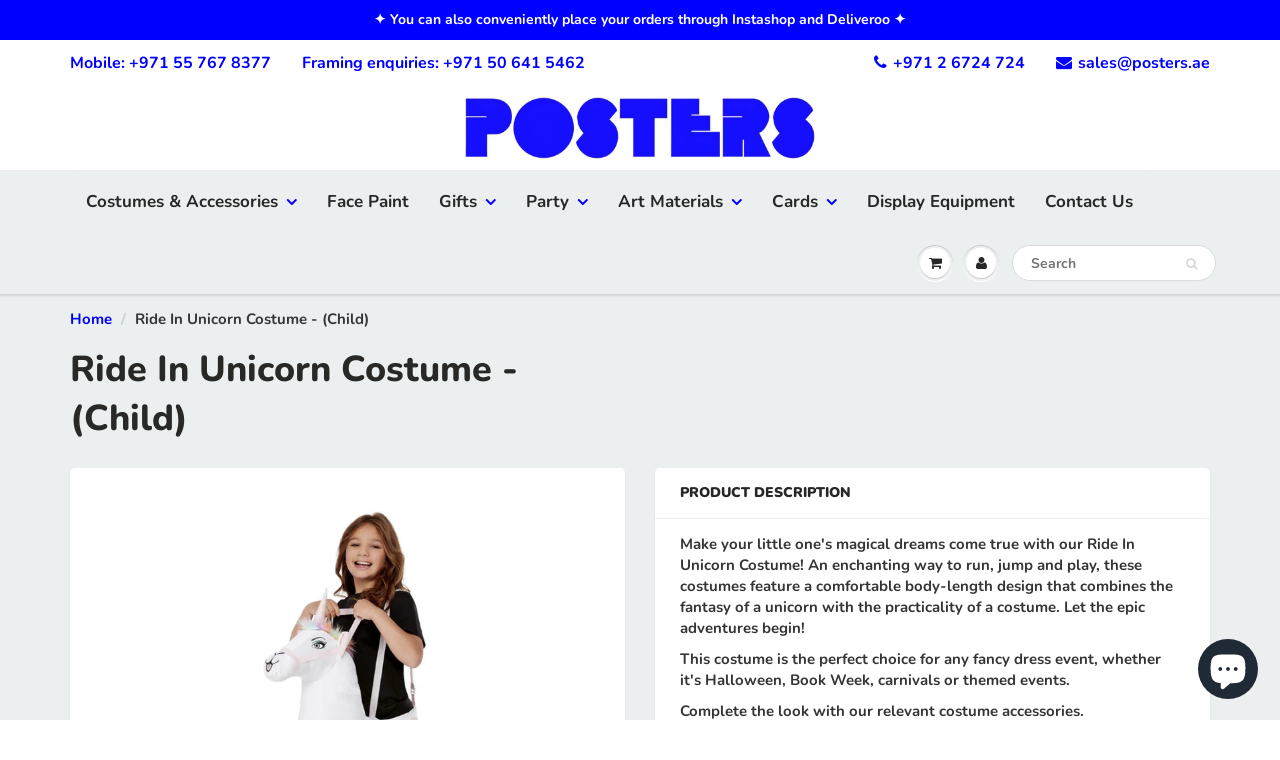

--- FILE ---
content_type: text/html; charset=utf-8
request_url: https://posters.ae/products/cos-ach-ride-in-unicorn
body_size: 32498
content:
<!doctype html>
<html lang="en" class="noIE">
  <head>
    <!-- Global site tag (gtag.js) - Google Analytics -->
<script async src="https://www.googletagmanager.com/gtag/js?id=UA-32925777-1"></script>
<script>
  window.dataLayer = window.dataLayer || [];
  function gtag(){dataLayer.push(arguments);}
  gtag('js', new Date());

  gtag('config', 'UA-32925777-1');
</script>

    
    
    <meta name="facebook-domain-verification" content="b9yxx175j6m8zgn6yk28yyvxwexea2" />

    <!-- Basic page needs ================================================== -->
    <meta charset="utf-8">
    <meta name="viewport" content="width=device-width, initial-scale=1, maximum-scale=1">

    <!-- Title and description ================================================== -->
    <title>
      Ride In Unicorn Costume - (Child) &ndash; Posters Abu Dhabi
    </title>

    
    <meta name="description" content="Make your little one&#39;s magical dreams come true with our Ride In Unicorn Costume! An enchanting way to run, jump and play, these costumes feature a comfortable body-length design that combines the fantasy of a unicorn with the practicality of a costume. Let the epic adventures begin! This costume is the perfect choice ">
    

    <!-- Helpers ================================================== -->
     <meta property="og:url" content="https://posters.ae/products/cos-ach-ride-in-unicorn">
 <meta property="og:site_name" content="Posters Abu Dhabi">

  <meta property="og:type" content="product">
  <meta property="og:title" content="Ride In Unicorn Costume - (Child)">
  
  <meta property="og:image" content="http://posters.ae/cdn/shop/files/71084_800x.jpg?v=1683714334">
  <meta property="og:image:secure_url" content="https://posters.ae/cdn/shop/files/71084_800x.jpg?v=1683714334">
  
  <meta property="og:image" content="http://posters.ae/cdn/shop/files/71084_A1_800x.jpg?v=1683714334">
  <meta property="og:image:secure_url" content="https://posters.ae/cdn/shop/files/71084_A1_800x.jpg?v=1683714334">
  
  <meta property="og:image" content="http://posters.ae/cdn/shop/files/smiffys-size-guide_1400x_8a9273ba-1280-4061-b418-c58417d72f09_800x.jpg?v=1683714334">
  <meta property="og:image:secure_url" content="https://posters.ae/cdn/shop/files/smiffys-size-guide_1400x_8a9273ba-1280-4061-b418-c58417d72f09_800x.jpg?v=1683714334">
  
  <meta property="og:price:amount" content="135.00">
  <meta property="og:price:currency" content="AED">


	
  		<meta property="og:description" content="Make your little one&#39;s magical dreams come true with our Ride In Unicorn Costume! An enchanting way to run, jump and play, these costumes feature a comfortable body-length design that combines the fantasy of a unicorn with the practicality of a costume. Let the epic adventures begin! This costume is the perfect choice ">
	

 




  <meta name="twitter:site" content="@@PostersAbuDhabi/">

<meta name="twitter:card" content="summary">

  <meta name="twitter:title" content="Ride In Unicorn Costume - (Child)">
  <meta name="twitter:description" content="Make your little one&#39;s magical dreams come true with our Ride In Unicorn Costume! An enchanting way to run, jump and play, these costumes feature a comfortable body-length design that combines the fantasy of a unicorn with the practicality of a costume. Let the epic adventures begin!
This costume is the perfect choice for any fancy dress event, whether it&#39;s Halloween, Book Week, carnivals or themed events.
Complete the look with our relevant costume accessories. 
Please note:


Step-In Costume only included.


 
Features:

Step-In Style Costume
It&#39;s the perfect costume for your next themed party.
Stand out from the crowd.
Combine with our other accessories to complete your outfit.

Size:

Only available in one-size. (Child size).
">
  <meta name="twitter:image" content="https://posters.ae/cdn/shop/files/71084_800x.jpg?v=1683714334">
  <meta name="twitter:image:width" content="240">
  <meta name="twitter:image:height" content="240">

    <link rel="canonical" href="https://posters.ae/products/cos-ach-ride-in-unicorn">
    <meta name="viewport" content="width=device-width,initial-scale=1">
    <meta name="theme-color" content="#0000ff">

    
    <link rel="shortcut icon" href="//posters.ae/cdn/shop/t/5/assets/favicon.png?v=8488744435492984431611133686" type="image/png" />
    
    <link href="//posters.ae/cdn/shop/t/5/assets/apps.css?v=94048996001022465751611133717" rel="stylesheet" type="text/css" media="all" />
    <link href="//posters.ae/cdn/shop/t/5/assets/style.css?v=130675706900704382221767966566" rel="stylesheet" type="text/css" media="all" />
    <link href="//posters.ae/cdn/shop/t/5/assets/flexslider.css?v=136591028062162375521611133718" rel="stylesheet" type="text/css" media="all" />
    <link href="//posters.ae/cdn/shop/t/5/assets/flexslider-product.css?v=22113112255902428651611133717" rel="stylesheet" type="text/css" media="all" />

    
    
    <!-- Header hook for plugins ================================================== -->
    <script>window.performance && window.performance.mark && window.performance.mark('shopify.content_for_header.start');</script><meta name="google-site-verification" content="egRh_aY06-9LsSpWyvmoHm2hhywLJcO4n4f_wJES_f4">
<meta id="shopify-digital-wallet" name="shopify-digital-wallet" content="/6908543041/digital_wallets/dialog">
<link rel="alternate" type="application/json+oembed" href="https://posters.ae/products/cos-ach-ride-in-unicorn.oembed">
<script async="async" src="/checkouts/internal/preloads.js?locale=en-AE"></script>
<script id="shopify-features" type="application/json">{"accessToken":"dbc3a4062fbe2e15715007c7a87f72c5","betas":["rich-media-storefront-analytics"],"domain":"posters.ae","predictiveSearch":true,"shopId":6908543041,"locale":"en"}</script>
<script>var Shopify = Shopify || {};
Shopify.shop = "posters-abu-dhabi.myshopify.com";
Shopify.locale = "en";
Shopify.currency = {"active":"AED","rate":"1.0"};
Shopify.country = "AE";
Shopify.theme = {"name":"ShowTime(MHT-Dev) Jan 20","id":81785520193,"schema_name":"ShowTime","schema_version":"6.1","theme_store_id":687,"role":"main"};
Shopify.theme.handle = "null";
Shopify.theme.style = {"id":null,"handle":null};
Shopify.cdnHost = "posters.ae/cdn";
Shopify.routes = Shopify.routes || {};
Shopify.routes.root = "/";</script>
<script type="module">!function(o){(o.Shopify=o.Shopify||{}).modules=!0}(window);</script>
<script>!function(o){function n(){var o=[];function n(){o.push(Array.prototype.slice.apply(arguments))}return n.q=o,n}var t=o.Shopify=o.Shopify||{};t.loadFeatures=n(),t.autoloadFeatures=n()}(window);</script>
<script id="shop-js-analytics" type="application/json">{"pageType":"product"}</script>
<script defer="defer" async type="module" src="//posters.ae/cdn/shopifycloud/shop-js/modules/v2/client.init-shop-cart-sync_C5BV16lS.en.esm.js"></script>
<script defer="defer" async type="module" src="//posters.ae/cdn/shopifycloud/shop-js/modules/v2/chunk.common_CygWptCX.esm.js"></script>
<script type="module">
  await import("//posters.ae/cdn/shopifycloud/shop-js/modules/v2/client.init-shop-cart-sync_C5BV16lS.en.esm.js");
await import("//posters.ae/cdn/shopifycloud/shop-js/modules/v2/chunk.common_CygWptCX.esm.js");

  window.Shopify.SignInWithShop?.initShopCartSync?.({"fedCMEnabled":true,"windoidEnabled":true});

</script>
<script>(function() {
  var isLoaded = false;
  function asyncLoad() {
    if (isLoaded) return;
    isLoaded = true;
    var urls = ["https:\/\/chimpstatic.com\/mcjs-connected\/js\/users\/f0c2a9b4099ed451c14f5ce0a\/e7456d0ef2c761cd3fdf77ea7.js?shop=posters-abu-dhabi.myshopify.com","https:\/\/shopify.covet.pics\/covet-pics-widget-inject.js?shop=posters-abu-dhabi.myshopify.com","https:\/\/nulls.solutions\/shopify\/gift-wrap\/app\/js\/nulls-gift-wrap.js?shop=posters-abu-dhabi.myshopify.com","\/\/cdn.shopify.com\/proxy\/184ef1dddb504853e260138ed48b5c804feec1cd19f6a29ef88c7675be53b167\/variant-description.herokuapp.com\/scripts\/variant-description-app.js?shop=posters-abu-dhabi.myshopify.com\u0026sp-cache-control=cHVibGljLCBtYXgtYWdlPTkwMA","https:\/\/assets.loopclub.io\/recommendations\/storefront\/js\/personalized-recommendations-v1.js?shop=posters-abu-dhabi.myshopify.com","https:\/\/cdn-bundler.nice-team.net\/app\/js\/bundler.js?shop=posters-abu-dhabi.myshopify.com"];
    for (var i = 0; i < urls.length; i++) {
      var s = document.createElement('script');
      s.type = 'text/javascript';
      s.async = true;
      s.src = urls[i];
      var x = document.getElementsByTagName('script')[0];
      x.parentNode.insertBefore(s, x);
    }
  };
  if(window.attachEvent) {
    window.attachEvent('onload', asyncLoad);
  } else {
    window.addEventListener('load', asyncLoad, false);
  }
})();</script>
<script id="__st">var __st={"a":6908543041,"offset":14400,"reqid":"03a6661b-19c7-4dfd-9857-89080c6e74de-1768763971","pageurl":"posters.ae\/products\/cos-ach-ride-in-unicorn","u":"80c1bf5b5c36","p":"product","rtyp":"product","rid":8314987282724};</script>
<script>window.ShopifyPaypalV4VisibilityTracking = true;</script>
<script id="captcha-bootstrap">!function(){'use strict';const t='contact',e='account',n='new_comment',o=[[t,t],['blogs',n],['comments',n],[t,'customer']],c=[[e,'customer_login'],[e,'guest_login'],[e,'recover_customer_password'],[e,'create_customer']],r=t=>t.map((([t,e])=>`form[action*='/${t}']:not([data-nocaptcha='true']) input[name='form_type'][value='${e}']`)).join(','),a=t=>()=>t?[...document.querySelectorAll(t)].map((t=>t.form)):[];function s(){const t=[...o],e=r(t);return a(e)}const i='password',u='form_key',d=['recaptcha-v3-token','g-recaptcha-response','h-captcha-response',i],f=()=>{try{return window.sessionStorage}catch{return}},m='__shopify_v',_=t=>t.elements[u];function p(t,e,n=!1){try{const o=window.sessionStorage,c=JSON.parse(o.getItem(e)),{data:r}=function(t){const{data:e,action:n}=t;return t[m]||n?{data:e,action:n}:{data:t,action:n}}(c);for(const[e,n]of Object.entries(r))t.elements[e]&&(t.elements[e].value=n);n&&o.removeItem(e)}catch(o){console.error('form repopulation failed',{error:o})}}const l='form_type',E='cptcha';function T(t){t.dataset[E]=!0}const w=window,h=w.document,L='Shopify',v='ce_forms',y='captcha';let A=!1;((t,e)=>{const n=(g='f06e6c50-85a8-45c8-87d0-21a2b65856fe',I='https://cdn.shopify.com/shopifycloud/storefront-forms-hcaptcha/ce_storefront_forms_captcha_hcaptcha.v1.5.2.iife.js',D={infoText:'Protected by hCaptcha',privacyText:'Privacy',termsText:'Terms'},(t,e,n)=>{const o=w[L][v],c=o.bindForm;if(c)return c(t,g,e,D).then(n);var r;o.q.push([[t,g,e,D],n]),r=I,A||(h.body.append(Object.assign(h.createElement('script'),{id:'captcha-provider',async:!0,src:r})),A=!0)});var g,I,D;w[L]=w[L]||{},w[L][v]=w[L][v]||{},w[L][v].q=[],w[L][y]=w[L][y]||{},w[L][y].protect=function(t,e){n(t,void 0,e),T(t)},Object.freeze(w[L][y]),function(t,e,n,w,h,L){const[v,y,A,g]=function(t,e,n){const i=e?o:[],u=t?c:[],d=[...i,...u],f=r(d),m=r(i),_=r(d.filter((([t,e])=>n.includes(e))));return[a(f),a(m),a(_),s()]}(w,h,L),I=t=>{const e=t.target;return e instanceof HTMLFormElement?e:e&&e.form},D=t=>v().includes(t);t.addEventListener('submit',(t=>{const e=I(t);if(!e)return;const n=D(e)&&!e.dataset.hcaptchaBound&&!e.dataset.recaptchaBound,o=_(e),c=g().includes(e)&&(!o||!o.value);(n||c)&&t.preventDefault(),c&&!n&&(function(t){try{if(!f())return;!function(t){const e=f();if(!e)return;const n=_(t);if(!n)return;const o=n.value;o&&e.removeItem(o)}(t);const e=Array.from(Array(32),(()=>Math.random().toString(36)[2])).join('');!function(t,e){_(t)||t.append(Object.assign(document.createElement('input'),{type:'hidden',name:u})),t.elements[u].value=e}(t,e),function(t,e){const n=f();if(!n)return;const o=[...t.querySelectorAll(`input[type='${i}']`)].map((({name:t})=>t)),c=[...d,...o],r={};for(const[a,s]of new FormData(t).entries())c.includes(a)||(r[a]=s);n.setItem(e,JSON.stringify({[m]:1,action:t.action,data:r}))}(t,e)}catch(e){console.error('failed to persist form',e)}}(e),e.submit())}));const S=(t,e)=>{t&&!t.dataset[E]&&(n(t,e.some((e=>e===t))),T(t))};for(const o of['focusin','change'])t.addEventListener(o,(t=>{const e=I(t);D(e)&&S(e,y())}));const B=e.get('form_key'),M=e.get(l),P=B&&M;t.addEventListener('DOMContentLoaded',(()=>{const t=y();if(P)for(const e of t)e.elements[l].value===M&&p(e,B);[...new Set([...A(),...v().filter((t=>'true'===t.dataset.shopifyCaptcha))])].forEach((e=>S(e,t)))}))}(h,new URLSearchParams(w.location.search),n,t,e,['guest_login'])})(!0,!0)}();</script>
<script integrity="sha256-4kQ18oKyAcykRKYeNunJcIwy7WH5gtpwJnB7kiuLZ1E=" data-source-attribution="shopify.loadfeatures" defer="defer" src="//posters.ae/cdn/shopifycloud/storefront/assets/storefront/load_feature-a0a9edcb.js" crossorigin="anonymous"></script>
<script data-source-attribution="shopify.dynamic_checkout.dynamic.init">var Shopify=Shopify||{};Shopify.PaymentButton=Shopify.PaymentButton||{isStorefrontPortableWallets:!0,init:function(){window.Shopify.PaymentButton.init=function(){};var t=document.createElement("script");t.src="https://posters.ae/cdn/shopifycloud/portable-wallets/latest/portable-wallets.en.js",t.type="module",document.head.appendChild(t)}};
</script>
<script data-source-attribution="shopify.dynamic_checkout.buyer_consent">
  function portableWalletsHideBuyerConsent(e){var t=document.getElementById("shopify-buyer-consent"),n=document.getElementById("shopify-subscription-policy-button");t&&n&&(t.classList.add("hidden"),t.setAttribute("aria-hidden","true"),n.removeEventListener("click",e))}function portableWalletsShowBuyerConsent(e){var t=document.getElementById("shopify-buyer-consent"),n=document.getElementById("shopify-subscription-policy-button");t&&n&&(t.classList.remove("hidden"),t.removeAttribute("aria-hidden"),n.addEventListener("click",e))}window.Shopify?.PaymentButton&&(window.Shopify.PaymentButton.hideBuyerConsent=portableWalletsHideBuyerConsent,window.Shopify.PaymentButton.showBuyerConsent=portableWalletsShowBuyerConsent);
</script>
<script data-source-attribution="shopify.dynamic_checkout.cart.bootstrap">document.addEventListener("DOMContentLoaded",(function(){function t(){return document.querySelector("shopify-accelerated-checkout-cart, shopify-accelerated-checkout")}if(t())Shopify.PaymentButton.init();else{new MutationObserver((function(e,n){t()&&(Shopify.PaymentButton.init(),n.disconnect())})).observe(document.body,{childList:!0,subtree:!0})}}));
</script>
<link id="shopify-accelerated-checkout-styles" rel="stylesheet" media="screen" href="https://posters.ae/cdn/shopifycloud/portable-wallets/latest/accelerated-checkout-backwards-compat.css" crossorigin="anonymous">
<style id="shopify-accelerated-checkout-cart">
        #shopify-buyer-consent {
  margin-top: 1em;
  display: inline-block;
  width: 100%;
}

#shopify-buyer-consent.hidden {
  display: none;
}

#shopify-subscription-policy-button {
  background: none;
  border: none;
  padding: 0;
  text-decoration: underline;
  font-size: inherit;
  cursor: pointer;
}

#shopify-subscription-policy-button::before {
  box-shadow: none;
}

      </style>

<script>window.performance && window.performance.mark && window.performance.mark('shopify.content_for_header.end');</script>

    <!--[if lt IE 9]>
    <script src="//html5shiv.googlecode.com/svn/trunk/html5.js" type="text/javascript"></script>
    <![endif]-->

    

    <script src="//posters.ae/cdn/shop/t/5/assets/jquery.js?v=105778841822381192391611133697" type="text/javascript"></script>
    
    <script src="//posters.ae/cdn/shop/t/5/assets/lazysizes.js?v=68441465964607740661611133698" async="async"></script>
    
    
    <!-- Theme Global App JS ================================================== -->
    <script>
      var app = app || {
        data:{
          template:"product",
          money_format: "Dhs. {{amount}}"
        }
      }
  
    </script>
    <noscript>
  <style>
    .article_img_block > figure > img:nth-child(2), 
    .catalog_c .collection-box > img:nth-child(2),
    .gallery_container  .box > figure > img:nth-child(2),
    .image_with_text_container .box > figure > img:nth-child(2),
    .collection-list-row .box_1 > a > img:nth-child(2),
    .featured-products .product-image > a > img:nth-child(2){
      display: none !important
    }
  </style>
</noscript>
  <!-- BEGIN app block: shopify://apps/glood-product-recommendations/blocks/app-embed/6e79d991-1504-45bb-88e3-1fb55a4f26cd -->













<script
  id="glood-loader"
  page-enabled="true"
>
  (function () {
    function generateUUID() {
      const timestampInSecs = Math.floor(Date.now() / 1000);
      if (typeof window.crypto.randomUUID === 'function') {
        return `${timestampInSecs}-${window.crypto.randomUUID()}`;
      }
      const generateUID = () =>
        ([1e7] + -1e3 + -4e3 + -8e3 + -1e11).replace(/[018]/g, c =>
            (
            c ^
            (Math.random() * 16 >> c / 4)
          ).toString(16)
        );
      return `${timestampInSecs}-${generateUID()}`;
    }

    function setCookie(name, value, days) {
      if(!days){
        document.cookie = `${name}=${value}; path=/`;
        return;
      }
      const expires = new Date(Date.now() + days * 24 * 60 * 60 * 1000).toUTCString();
      document.cookie = `${name}=${value}; expires=${expires}; path=/`;
    }

    function getCookie(name) {
      const nameEQ = name + "=";
      const cookies = document.cookie.split(';');
      for (let i = 0; i < cookies.length; i++) {
        let cookie = cookies[i].trim();
        if (cookie.indexOf(nameEQ) === 0) return cookie.substring(nameEQ.length);
      }
      return null;
    }

    let uuid = getCookie('rk_uid');

    // Set the cookie with rk_uid key only if it doesn't exist
    if (!uuid) {
      uuid = generateUUID();
      
        setCookie('rk_uid', uuid); // setting cookie for a session
      
    }

    document.addEventListener("visitorConsentCollected", (event) => {
      if(event.detail.preferencesAllowed && event.detail.analyticsAllowed && event.detail.marketingAllowed){
        setCookie('rk_uid', uuid, 365); // setting cookie for a year
      }
    });

    let customer = {};
    if ("") {
      customer = {
        acceptsMarketing: false,
        b2b: false,
        email: "",
        firstName: "",
        hasAccount: null,
        id: 0,
        lastName: "",
        name: "",
        ordersCount: 0,
        phone: "",
        tags: null,
        totalSpent: 0,
        address: null,
      };
    }
    function initializeGloodObject() {
      window.glood = {
        config: {
          uid: uuid,
          pageUrl: "posters.ae" + "/products/cos-ach-ride-in-unicorn",
          pageType: 'product'
        },
        shop: {
          myShopifyDomain: "posters-abu-dhabi.myshopify.com",
          locale: "en",
          currencyCode: "AED",
          moneyFormat: "Dhs. {{amount}}",
          id: "6908543041",
          domain: "posters.ae",
          currencyRate: window.Shopify?.currency?.rate || 1,
        },
        shopify: {
          rootUrl: "/"
        },
        localization: {
          country: "AE",
          market: {
            handle: "ae",
            id: "1014300737"
          },
          language: {
            locale: "en",
            primary: true,
            rootUrl: "/"
          },
          currency: "AED"
        },
        product: {"id":8314987282724,"title":"Ride In Unicorn Costume - (Child)","handle":"cos-ach-ride-in-unicorn","description":"\u003cp\u003eMake your little one's magical dreams come true with our Ride In Unicorn Costume! An enchanting way to run, jump and play, these costumes feature a comfortable body-length design that combines the fantasy of a unicorn with the practicality of a costume. Let the epic adventures begin!\u003c\/p\u003e\n\u003cp\u003e\u003cspan\u003eThis costume is the perfect choice for any fancy dress event, whether it's Halloween, Book Week, carnivals or themed events.\u003c\/span\u003e\u003c\/p\u003e\n\u003cp\u003eComplete the look with our relevant costume accessories. \u003cbr\u003e\u003c\/p\u003e\n\u003cp\u003e\u003cstrong\u003ePlease note:\u003c\/strong\u003e\u003cbr\u003e\u003c\/p\u003e\n\u003cblockquote\u003e\n\u003cul\u003e\n\u003cli\u003e\u003cstrong\u003eStep-In Costume only included.\u003c\/strong\u003e\u003c\/li\u003e\n\u003c\/ul\u003e\n\u003c\/blockquote\u003e\n\u003cp\u003e \u003c\/p\u003e\n\u003cp\u003e\u003cstrong\u003eFeatures:\u003c\/strong\u003e\u003c\/p\u003e\n\u003cul\u003e\n\u003cli\u003eStep-In Style Costume\u003c\/li\u003e\n\u003cli\u003eIt's the perfect costume for your next themed party.\u003c\/li\u003e\n\u003cli\u003e\u003cspan class=\"a-list-item\"\u003e\u003cspan\u003eStand out from the crowd.\u003c\/span\u003e\u003c\/span\u003e\u003c\/li\u003e\n\u003cli\u003e\u003cspan class=\"a-list-item\"\u003eCombine with our other accessories to complete your outfit.\u003c\/span\u003e\u003c\/li\u003e\n\u003c\/ul\u003e\n\u003cp\u003e\u003cstrong\u003eSize:\u003c\/strong\u003e\u003c\/p\u003e\n\u003cul\u003e\n\u003cli\u003eOnly available in one-size. (Child size).\u003c\/li\u003e\n\u003c\/ul\u003e","published_at":"2023-05-10T15:39:03+04:00","created_at":"2023-05-09T14:35:48+04:00","vendor":"SMIFFY'S","type":"Animal Costume-Children","tags":["\"SALE\"","71084","71084OS","Animal Costume","Animal Costume-Children","Animal Costumes","Animal Fancy Dress","Book Week Costumes","Book Week Fancy Dress","Child Unisex Fancy Dress","Children's Fancy Dress","Costume Party","Fancy Dress-Child","Fancy Dress-Children","Fancy Dress-Unisex","Gender_Girl's Costumes","Girl's Fancy Dress","Girls Costumes","Halloween Costume","One-Size Costume","One-Size Fancy Dress","Price_AED 200 to 500","Ride In","Size_Girls Costumes","Step-In","Unicorn Costume","Unicorn Fancy Dress","Unicorn Party Theme","Unisex Costumes","Unisex Fancy Dress"],"price":13500,"price_min":13500,"price_max":13500,"available":true,"price_varies":false,"compare_at_price":43500,"compare_at_price_min":43500,"compare_at_price_max":43500,"compare_at_price_varies":false,"variants":[{"id":45215145820452,"title":"One-size","option1":"One-size","option2":null,"option3":null,"sku":"5020570516638","requires_shipping":true,"taxable":true,"featured_image":null,"available":true,"name":"Ride In Unicorn Costume - (Child) - One-size","public_title":"One-size","options":["One-size"],"price":13500,"weight":0,"compare_at_price":43500,"inventory_management":"shopify","barcode":"5020570516638","requires_selling_plan":false,"selling_plan_allocations":[]}],"images":["\/\/posters.ae\/cdn\/shop\/files\/71084.jpg?v=1683714334","\/\/posters.ae\/cdn\/shop\/files\/71084_A1.jpg?v=1683714334","\/\/posters.ae\/cdn\/shop\/files\/smiffys-size-guide_1400x_8a9273ba-1280-4061-b418-c58417d72f09.jpg?v=1683714334","\/\/posters.ae\/cdn\/shop\/files\/sizeguide_smiffys_child_1400x_f325bb22-75af-4df0-8d76-02f4dbb8e781.jpg?v=1683714334"],"featured_image":"\/\/posters.ae\/cdn\/shop\/files\/71084.jpg?v=1683714334","options":["Size"],"media":[{"alt":null,"id":33833985147172,"position":1,"preview_image":{"aspect_ratio":0.75,"height":800,"width":600,"src":"\/\/posters.ae\/cdn\/shop\/files\/71084.jpg?v=1683714334"},"aspect_ratio":0.75,"height":800,"media_type":"image","src":"\/\/posters.ae\/cdn\/shop\/files\/71084.jpg?v=1683714334","width":600},{"alt":null,"id":33833988391204,"position":2,"preview_image":{"aspect_ratio":0.75,"height":800,"width":600,"src":"\/\/posters.ae\/cdn\/shop\/files\/71084_A1.jpg?v=1683714334"},"aspect_ratio":0.75,"height":800,"media_type":"image","src":"\/\/posters.ae\/cdn\/shop\/files\/71084_A1.jpg?v=1683714334","width":600},{"alt":null,"id":33819891564836,"position":3,"preview_image":{"aspect_ratio":1.266,"height":948,"width":1200,"src":"\/\/posters.ae\/cdn\/shop\/files\/smiffys-size-guide_1400x_8a9273ba-1280-4061-b418-c58417d72f09.jpg?v=1683714334"},"aspect_ratio":1.266,"height":948,"media_type":"image","src":"\/\/posters.ae\/cdn\/shop\/files\/smiffys-size-guide_1400x_8a9273ba-1280-4061-b418-c58417d72f09.jpg?v=1683714334","width":1200},{"alt":null,"id":33819890778404,"position":4,"preview_image":{"aspect_ratio":1.719,"height":563,"width":968,"src":"\/\/posters.ae\/cdn\/shop\/files\/sizeguide_smiffys_child_1400x_f325bb22-75af-4df0-8d76-02f4dbb8e781.jpg?v=1683714334"},"aspect_ratio":1.719,"height":563,"media_type":"image","src":"\/\/posters.ae\/cdn\/shop\/files\/sizeguide_smiffys_child_1400x_f325bb22-75af-4df0-8d76-02f4dbb8e781.jpg?v=1683714334","width":968}],"requires_selling_plan":false,"selling_plan_groups":[],"content":"\u003cp\u003eMake your little one's magical dreams come true with our Ride In Unicorn Costume! An enchanting way to run, jump and play, these costumes feature a comfortable body-length design that combines the fantasy of a unicorn with the practicality of a costume. Let the epic adventures begin!\u003c\/p\u003e\n\u003cp\u003e\u003cspan\u003eThis costume is the perfect choice for any fancy dress event, whether it's Halloween, Book Week, carnivals or themed events.\u003c\/span\u003e\u003c\/p\u003e\n\u003cp\u003eComplete the look with our relevant costume accessories. \u003cbr\u003e\u003c\/p\u003e\n\u003cp\u003e\u003cstrong\u003ePlease note:\u003c\/strong\u003e\u003cbr\u003e\u003c\/p\u003e\n\u003cblockquote\u003e\n\u003cul\u003e\n\u003cli\u003e\u003cstrong\u003eStep-In Costume only included.\u003c\/strong\u003e\u003c\/li\u003e\n\u003c\/ul\u003e\n\u003c\/blockquote\u003e\n\u003cp\u003e \u003c\/p\u003e\n\u003cp\u003e\u003cstrong\u003eFeatures:\u003c\/strong\u003e\u003c\/p\u003e\n\u003cul\u003e\n\u003cli\u003eStep-In Style Costume\u003c\/li\u003e\n\u003cli\u003eIt's the perfect costume for your next themed party.\u003c\/li\u003e\n\u003cli\u003e\u003cspan class=\"a-list-item\"\u003e\u003cspan\u003eStand out from the crowd.\u003c\/span\u003e\u003c\/span\u003e\u003c\/li\u003e\n\u003cli\u003e\u003cspan class=\"a-list-item\"\u003eCombine with our other accessories to complete your outfit.\u003c\/span\u003e\u003c\/li\u003e\n\u003c\/ul\u003e\n\u003cp\u003e\u003cstrong\u003eSize:\u003c\/strong\u003e\u003c\/p\u003e\n\u003cul\u003e\n\u003cli\u003eOnly available in one-size. (Child size).\u003c\/li\u003e\n\u003c\/ul\u003e"},
        collection: null,
        customer,
        cart: {"note":null,"attributes":{},"original_total_price":0,"total_price":0,"total_discount":0,"total_weight":0.0,"item_count":0,"items":[],"requires_shipping":false,"currency":"AED","items_subtotal_price":0,"cart_level_discount_applications":[],"checkout_charge_amount":0},
        version: "v2",
        storefrontTemplateUrl: "",
        appEmbedSettings: {"enable-design-mode-preview":false,"load-glood-ai-bundles":true,"saperateBlockAPICalls":false,"init-event-name":"","jsCode":"","custom_styles":"","enableRecommendationV3":false,"enableReleaseCandiatePreview":false,"wait-for-privacy-consent":false,"disable-rk-styles":false,"add-glide-init-timeouts":true},
        theme: {
          id: window.Shopify.theme?.id, // Since liquid theme object from shopify is depricated
          themeStoreId: window.Shopify.theme?.theme_store_id
        },
        insideShopifyEditor: false
      };
    }

    
      initializeGloodObject();
    

    try{
      function func(){
        
      }
      func();
    } catch(error){
      console.warn('GLOOD.AI: Error in js code from app-embed', error)
    };
  })();

  function _handleGloodEditorV3SectionError(sectionId) {
    const sectionElement = document.querySelector(`#rk-widget-${sectionId}`);
    const errorText = "Glood Product Recommendation Section (id: __SECTION_ID__) is not visible. Use the following steps to ensure it is loaded correctly. Please ignore if this is expected.".replace('__SECTION_ID__', sectionId)
    if (sectionElement && sectionElement.getAttribute('data-inside-shopify-editor') === 'true' && false) {
      sectionElement.innerHTML = `
        <div style="
            padding: 28px;
            background: #ffffff;
            border-radius: 12px;
            box-shadow: 0 4px 12px rgba(0, 0, 0, 0.1);
            margin: 32px auto;
            border: 1px solid #E2E8F0;
            font-family: 'Inter', -apple-system, BlinkMacSystemFont, 'Segoe UI', Roboto, Oxygen, Ubuntu, Cantarell, sans-serif;
            margin-top: 40px;
            margin-bottom: 40px;
        ">
            <h2 style="
                margin-bottom: 10px;
                font-size: 16px;
                font-weight: 700;
                display: flex;
                align-items: center;
                gap: 8px;
            ">
                ${errorText}
            </h2>

            <div style="
                color: #374151;
                font-size: 15px;
                line-height: 1.6;
            ">
                <ul style="
                    margin: 0;
                    padding-left: 20px;
                    list-style-type: disc;
                    font-size: 14px;
                ">
                    <li style="margin-bottom: 10px;">Make sure this section is created and enabled in the Glood.AI app.</li>
                    <li style="margin-bottom: 10px;">Check that the V3 templates are set up correctly and properly configured.</li>
                    <li style="margin-bottom: 10px;">Verify the section settings such as AI Recommendations, Excluded Products &amp; Tags, Filter Criteria, etc.</li>
                    <li style="margin-bottom: 10px;">
                        You can ignore this message if this section was recently viewed or is intentionally excluded from this page.
                    </li>
                    <li style="margin-bottom: 10px;">
                        Need further assistance?
                        <a href="mailto:support@glood.ai" style="
                            color: #2563EB;
                            font-weight: 500;
                            text-decoration: none;
                        ">Feel free to reach out to our support team.</a>.
                    </li>
                </ul>

                <div style="
                    margin-top: 20px;
                    padding: 12px;
                    border-left: 4px solid #CBD5E0;
                    background: #F8FAFC;
                    color: #64748B;
                    font-style: italic;
                    font-size: 14px;
                ">
                    <b>Note: This message is only visible in the editor and won&#39;t appear to store visitors.</b>
                </div>
            </div>
        </div>
      `;
    } else if (sectionElement && sectionElement.getAttribute('data-inside-shopify-editor') === 'true' && !false) {
      sectionElement.innerHTML = `
        <div style="
            padding: 28px;
            background: #ffffff;
            border-radius: 12px;
            box-shadow: 0 4px 12px rgba(0, 0, 0, 0.1);
            margin: 32px auto;
            border: 1px solid #E2E8F0;
            font-family: 'Inter', -apple-system, BlinkMacSystemFont, 'Segoe UI', Roboto, Oxygen, Ubuntu, Cantarell, sans-serif;
            margin-top: 40px;
            margin-bottom: 40px;
        ">
            <h2 style="
                margin-bottom: 10px;
                font-size: 16px;
                font-weight: 700;
                display: flex;
                align-items: center;
                gap: 8px;
            ">
                ${errorText}
            </h2>

            <div style="
                color: #374151;
                font-size: 15px;
                line-height: 1.6;
            ">

                <ul style="
                    margin: 0;
                    padding-left: 20px;
                    list-style-type: disc;
                    font-size: 14px;
                ">
                    <li style="margin-bottom: 10px;">Make sure a section with this ID exists and is properly set up in the Glood.AI app.</li>
                    <li style="margin-bottom: 10px;">Check that the correct template is assigned to this section.</li>
                    <li style="margin-bottom: 10px;">
                        You can ignore this message if this section was recently viewed or is intentionally excluded from this page.
                    </li>
                    <li style="margin-bottom: 10px;">
                        Need further assistance?
                        <a href="mailto:support@glood.ai" style="
                            color: #2563EB;
                            font-weight: 500;
                            text-decoration: none;
                        ">Feel free to reach out to our support team.</a>.
                    </li>
                </ul>

                <div style="
                    margin-top: 20px;
                    padding: 12px;
                    border-left: 4px solid #CBD5E0;
                    background: #F8FAFC;
                    color: #64748B;
                    font-style: italic;
                    font-size: 14px;
                ">
                    <b>Note: This message is only visible in the editor and won&#39;t appear to store visitors.</b>
                </div>
            </div>
        </div>
      `
    }
  }
</script>




  <script
    id="rk-app-bundle-main-js"
    src="https://cdn.shopify.com/extensions/019b7745-ac18-7bf4-8204-83b79876332f/recommendation-kit-120/assets/glood-ai-bundles.js"
    type="text/javascript"
    defer
  ></script>
  <link
    href="https://cdn.shopify.com/extensions/019b7745-ac18-7bf4-8204-83b79876332f/recommendation-kit-120/assets/glood-ai-bundles-styles.css"
    rel="stylesheet"
    type="text/css"
    media="print"
    onload="this.media='all'"
  >




  
    <script
      id="rk-app-embed-main-js"
      src="https://cdn.shopify.com/extensions/019b7745-ac18-7bf4-8204-83b79876332f/recommendation-kit-120/assets/glood-ai-recommendations.js"
      type="text/javascript"
      defer
    ></script>
  



    
      <link
        href="https://cdn.shopify.com/extensions/019b7745-ac18-7bf4-8204-83b79876332f/recommendation-kit-120/assets/glood-ai-recommendations-styles.css"
        rel="stylesheet"
        type="text/css"
        media="print"
        onload="this.media='all'"
      >
  

  <style>
    .__gai-skl-cont {
      gap: 5px;
      width: 100%;
    }

    .__gai-skl-card {
      display: flex;
      flex-direction: column;
      gap: 10px;
      width: 100%;
      border-radius: 10px;
    }

    .__gai-skl-img {
      width: 100%;
      background-color: #f0f0f0;
      border-radius: 10px;
    }

    .__gai-skl-text {
      width: 100%;
      height: 20px;
      background-color: #f0f0f0;
      border-radius: 5px;
    }

    .__gai-shimmer-effect {
      display: block !important;
      background: linear-gradient(
        90deg,
        rgba(200, 200, 200, 0.3) 25%,
        rgba(200, 200, 200, 0.5) 50%,
        rgba(200, 200, 200, 0.3) 75%
      );
      background-size: 200% 100%;
      animation: skeleton-loading 1.5s infinite;
      border-radius: 4px;
    }

    .__gai-skl-buy-btn {
      width: 100%;
      height: 40px;
      margin-left: 0;
      border-radius: 10px;
    }

    .__gai-btn-full-width {
      width: 100%;
      margin-left: 0;
    }

    .__gai-skl-header {
      width: 100%;
      display: flex;
      justify-content: start;
      align-items: center;
      padding: 12px 0 12px 0;
    }

    .__gai-skl-amz-small {
      display: block;
      margin-top: 10px;
    }

    .__gai-skl-title {
      width: 50%;
      height: 26px;
      border-radius: 10px;
    }

    .__gai-skl-amazon {
      display: flex;
      align-items: center;
      justify-content: start;
      flex-direction: column;
    }

    .__gai-skl-amazon .__gai-skl-card {
      display: flex;
      justify-content: start;
      align-items: start;
      flex-direction: row;
    }

    .__gai-skl-amazon .__gai-skl-img {
      width: 50%;
      max-width: 100px;
    }

    .__gai-skl-holder {
      display: flex;
      flex-direction: column;
      gap: 10px;
      width: 100%;
    }

    @media screen and (max-width: 768px) and (min-width: 481px) {
      .__gai-skl-amazon .__gai-skl-img {
        max-width: 150px;
      }
    }

    @media screen and (min-width: 768px) {
      .__gai-skl-buy-btn {
        width: 140px;
        height: 40px;
        margin-left: 30px;
      }
      .__gai-skl-amazon {
        flex-direction: row;
      }

      .__gai-skl-amazon .__gai-skl-img {
        width: 100%;
        max-width: 100%;
      }

      .__gai-skl-amz-small {
        display: none !important;
      }

      .__gai-skl-cont {
        gap: 20px;
      }

      .__gai-atc-skl {
        display: none !important;
      }
      .__gai-skl-header {
        justify-content: center;
        padding: 20px 0 20px 0;
      }

      .__gai-skl-title {
        height: 26px;
      }

      .__gai-skl-amazon .__gai-skl-card {
        max-width: 600px;
        flex-direction: column;
      }
    }

    /* Keyframes for animation */
    @keyframes skeleton-loading {
      0% {
        background-position: 200% 0;
      }

      100% {
        background-position: -200% 0;
      }
    }

    .__gai-amz-details {
      display: none;
    }

    .__gai-skl-amz-saperator {
      display: flex;
      justify-content: center;
      align-items: center;
    }

    @media screen and (min-width: 768px) {
      .__gai-amz-details {
        display: flex;
        width: 100%;
        max-width: 25%;
        flex-direction: column;
        justify-items: center;
        align-items: center;
      }
      .__gai-skl-amz-mob-tit {
        display: none;
      }
    }

    .__gai-amz-prc {
      margin-bottom: 6px;
      height: 20px;
    }
  </style>



  <style>
    
  </style>


<!-- END app block --><!-- BEGIN app block: shopify://apps/cross-sell-upsell-pro/blocks/crosssell/a1de75bd-abc2-408f-b8be-5bce11f6a502 -->




<div id="buddha-crosssell" class="simple" style="display: none;">
    <div class="bcsell-atc-popup" style="display:none;">
        <div class="bcsell-atc-head"> <span></span> <span onclick="buddhaCrosssell.addToCartPopup('hide');"> <svg xmlns="http://www.w3.org/2000/svg" width="12" height="12" viewBox="0 0 24 24"><path d="M23.954 21.03l-9.184-9.095 9.092-9.174-2.832-2.807-9.09 9.179-9.176-9.088-2.81 2.81 9.186 9.105-9.095 9.184 2.81 2.81 9.112-9.192 9.18 9.1z"/></svg></span></div>
        <a class="bcsell-atc-product" href="javascript:void(0);" rel="nofollow">
            <img class="bcsell-atc-product-image"/>
            <div>
                <div class="bcsell-atc-product-name"> </div>
                <div class="bcsell-atc-product-variant"> </div>
            </div>
        </a>
        <a href="/cart" class="bcsell-view-cart"> VIEW CART</a>
    </div>
    <div class="bcsell-upsell-popup" style="display:none;">
        <div class="bcsell-upsell-head"> <span></span> <div onclick="buddhaCrosssell.upsellPopup('hide');"> <svg xmlns="http://www.w3.org/2000/svg" width="12" height="12" viewBox="0 0 24 24"><path d="M23.954 21.03l-9.184-9.095 9.092-9.174-2.832-2.807-9.09 9.179-9.176-9.088-2.81 2.81 9.186 9.105-9.095 9.184 2.81 2.81 9.112-9.192 9.18 9.1z"/></svg></div></div>
        <ul class="bcsell-upsell-list">
            <li class="bcsell-upsell-product bcsell-uninit">
                <div class="bcsell-upsell-product-image"><img/></div>
                <div class="bcsell-upsell-product-info">
                    <div class="bcsell-upsell-product-name"> </div>
                    <div class="bcsell-upsell-product-prices">
                        <div class="bcsell-upsell-product-price"></div>
                        <div class="bcsell-upsell-product-price-old"></div>
                    </div>
                    <div class="bcsell-upsell-product-variants"><div class="bcsell-select"><select name="select-4" id="bcsell-select-4"></select></div></div>
                </div>
                <div class="bcsell-upsell-btn">Add to Cart</div>
            </li>
        </ul>
        <div class="bcsell-upsell-footer">
            <div class="bcsell-upsell-btn" onclick="buddhaCrosssell.upsellPopup('hide');">Continue</div>
        </div>  
    </div>
    <div class="bcsell-section bcsell-section-uninit" scrollpos="0" scrollstep="310">
        <div class="bcsell-header"></div>
        <div class="bcsell-arrow bcsell-angle-left"><span></span></div>
        <div class="bcsell-list-wrap">
            
            <ul class="bcsell-list">
                
                
                <li class="bcsell-item bcsell-item-0">
                    <div class="bcsell-img"><a href=""><img src="" alt="none" class="" width="" height=""/></a></div>
                    <div class="bcsell-content">
                        <span class="bcsell-product-name">  </span>
                        <div class="bcsell-product-rating-stars bcsell-hidden"><div class="bcsell-product-rating-stars-active"></div></div>
                        <div class="bcsell-variants bcsell-merged bcsell-hidden"><div class="bcsell-select"><select name="select-1" id="bcsell-select-1"></select></div></div>
                        <div class="bcsell-product-prices">
                            <div class="bcsell-product-price"></div>
                            <div class="bcsell-product-price-old"></div>
                        </div>
                        <div class="bcsell-add-to-cart">
                            <span><svg width="17px" height="17px" viewBox="0 0 26.303867 22.28574" xmlns="http://www.w3.org/2000/svg" xmlns:svg="http://www.w3.org/2000/svg">
                                <g transform="translate(-40.095075,-44.8651)">
                                    <path style="fill:none;" d="M 47.957463,48.905141 H 65.71277 l -3.581753,8.940095 H 48.450647 L 43.641933,45.329385 H 40.55936" />
                                    <path style="fill:none;" d="m 47.772608,59.910044 -0.562681,1.269647 c -0.243064,0.547864 0.15875,1.164873 0.758472,1.164873 h 14.970126" />
                                    <path style="fill:none;" d="m 50.640339,65.330475 c 0,0.748947 -0.607131,1.356078 -1.356431,1.356078 -0.748947,0 -1.356078,-0.607131 -1.356078,-1.356078 0,-0.7493 0.607131,-1.356078 1.356078,-1.356078 0.7493,0 1.356431,0.606778 1.356431,1.356078 z" />
                                    <path style="fill:none;" d="m 62.598095,65.330475 c 0,0.748947 -0.607484,1.356078 -1.356431,1.356078 -0.748947,0 -1.35643,-0.607131 -1.35643,-1.356078 0,-0.7493 0.607483,-1.356078 1.35643,-1.356078 0.748947,0 1.356431,0.606778 1.356431,1.356078 z" />
                                    <path style="fill:none;" d="m 50.640339,50.652096 1.027641,5.522737" />
                                    <path style="fill:none;" d="M 59.941325,50.652096 58.932733,56.07288" />
                                    <path style="fill:none;" d="m 55.322405,50.652096 v 5.136798" />
                                </g>
                            </svg></span>
                            <span class="bcsell-text">Add to Cart</span>
                        </div>
                    </div>
                </li>
                
                <li class="bcsell-item bcsell-item-1">
                    <div class="bcsell-img"><a href=""><img src="" alt="none" class="" width="" height=""/></a></div>
                    <div class="bcsell-content">
                        <span class="bcsell-product-name">  </span>
                        <div class="bcsell-product-rating-stars bcsell-hidden"><div class="bcsell-product-rating-stars-active"></div></div>
                        <div class="bcsell-variants bcsell-merged bcsell-hidden"><div class="bcsell-select"><select name="select-1" id="bcsell-select-1"></select></div></div>
                        <div class="bcsell-product-prices">
                            <div class="bcsell-product-price"></div>
                            <div class="bcsell-product-price-old"></div>
                        </div>
                        <div class="bcsell-add-to-cart">
                            <span><svg width="17px" height="17px" viewBox="0 0 26.303867 22.28574" xmlns="http://www.w3.org/2000/svg" xmlns:svg="http://www.w3.org/2000/svg">
                                <g transform="translate(-40.095075,-44.8651)">
                                    <path style="fill:none;" d="M 47.957463,48.905141 H 65.71277 l -3.581753,8.940095 H 48.450647 L 43.641933,45.329385 H 40.55936" />
                                    <path style="fill:none;" d="m 47.772608,59.910044 -0.562681,1.269647 c -0.243064,0.547864 0.15875,1.164873 0.758472,1.164873 h 14.970126" />
                                    <path style="fill:none;" d="m 50.640339,65.330475 c 0,0.748947 -0.607131,1.356078 -1.356431,1.356078 -0.748947,0 -1.356078,-0.607131 -1.356078,-1.356078 0,-0.7493 0.607131,-1.356078 1.356078,-1.356078 0.7493,0 1.356431,0.606778 1.356431,1.356078 z" />
                                    <path style="fill:none;" d="m 62.598095,65.330475 c 0,0.748947 -0.607484,1.356078 -1.356431,1.356078 -0.748947,0 -1.35643,-0.607131 -1.35643,-1.356078 0,-0.7493 0.607483,-1.356078 1.35643,-1.356078 0.748947,0 1.356431,0.606778 1.356431,1.356078 z" />
                                    <path style="fill:none;" d="m 50.640339,50.652096 1.027641,5.522737" />
                                    <path style="fill:none;" d="M 59.941325,50.652096 58.932733,56.07288" />
                                    <path style="fill:none;" d="m 55.322405,50.652096 v 5.136798" />
                                </g>
                            </svg></span>
                            <span class="bcsell-text">Add to Cart</span>
                        </div>
                    </div>
                </li>
                
                <li class="bcsell-item bcsell-item-2">
                    <div class="bcsell-img"><a href=""><img src="" alt="none" class="" width="" height=""/></a></div>
                    <div class="bcsell-content">
                        <span class="bcsell-product-name">  </span>
                        <div class="bcsell-product-rating-stars bcsell-hidden"><div class="bcsell-product-rating-stars-active"></div></div>
                        <div class="bcsell-variants bcsell-merged bcsell-hidden"><div class="bcsell-select"><select name="select-1" id="bcsell-select-1"></select></div></div>
                        <div class="bcsell-product-prices">
                            <div class="bcsell-product-price"></div>
                            <div class="bcsell-product-price-old"></div>
                        </div>
                        <div class="bcsell-add-to-cart">
                            <span><svg width="17px" height="17px" viewBox="0 0 26.303867 22.28574" xmlns="http://www.w3.org/2000/svg" xmlns:svg="http://www.w3.org/2000/svg">
                                <g transform="translate(-40.095075,-44.8651)">
                                    <path style="fill:none;" d="M 47.957463,48.905141 H 65.71277 l -3.581753,8.940095 H 48.450647 L 43.641933,45.329385 H 40.55936" />
                                    <path style="fill:none;" d="m 47.772608,59.910044 -0.562681,1.269647 c -0.243064,0.547864 0.15875,1.164873 0.758472,1.164873 h 14.970126" />
                                    <path style="fill:none;" d="m 50.640339,65.330475 c 0,0.748947 -0.607131,1.356078 -1.356431,1.356078 -0.748947,0 -1.356078,-0.607131 -1.356078,-1.356078 0,-0.7493 0.607131,-1.356078 1.356078,-1.356078 0.7493,0 1.356431,0.606778 1.356431,1.356078 z" />
                                    <path style="fill:none;" d="m 62.598095,65.330475 c 0,0.748947 -0.607484,1.356078 -1.356431,1.356078 -0.748947,0 -1.35643,-0.607131 -1.35643,-1.356078 0,-0.7493 0.607483,-1.356078 1.35643,-1.356078 0.748947,0 1.356431,0.606778 1.356431,1.356078 z" />
                                    <path style="fill:none;" d="m 50.640339,50.652096 1.027641,5.522737" />
                                    <path style="fill:none;" d="M 59.941325,50.652096 58.932733,56.07288" />
                                    <path style="fill:none;" d="m 55.322405,50.652096 v 5.136798" />
                                </g>
                            </svg></span>
                            <span class="bcsell-text">Add to Cart</span>
                        </div>
                    </div>
                </li>
                
                <li class="bcsell-item bcsell-item-3">
                    <div class="bcsell-img"><a href=""><img src="" alt="none" class="" width="" height=""/></a></div>
                    <div class="bcsell-content">
                        <span class="bcsell-product-name">  </span>
                        <div class="bcsell-product-rating-stars bcsell-hidden"><div class="bcsell-product-rating-stars-active"></div></div>
                        <div class="bcsell-variants bcsell-merged bcsell-hidden"><div class="bcsell-select"><select name="select-1" id="bcsell-select-1"></select></div></div>
                        <div class="bcsell-product-prices">
                            <div class="bcsell-product-price"></div>
                            <div class="bcsell-product-price-old"></div>
                        </div>
                        <div class="bcsell-add-to-cart">
                            <span><svg width="17px" height="17px" viewBox="0 0 26.303867 22.28574" xmlns="http://www.w3.org/2000/svg" xmlns:svg="http://www.w3.org/2000/svg">
                                <g transform="translate(-40.095075,-44.8651)">
                                    <path style="fill:none;" d="M 47.957463,48.905141 H 65.71277 l -3.581753,8.940095 H 48.450647 L 43.641933,45.329385 H 40.55936" />
                                    <path style="fill:none;" d="m 47.772608,59.910044 -0.562681,1.269647 c -0.243064,0.547864 0.15875,1.164873 0.758472,1.164873 h 14.970126" />
                                    <path style="fill:none;" d="m 50.640339,65.330475 c 0,0.748947 -0.607131,1.356078 -1.356431,1.356078 -0.748947,0 -1.356078,-0.607131 -1.356078,-1.356078 0,-0.7493 0.607131,-1.356078 1.356078,-1.356078 0.7493,0 1.356431,0.606778 1.356431,1.356078 z" />
                                    <path style="fill:none;" d="m 62.598095,65.330475 c 0,0.748947 -0.607484,1.356078 -1.356431,1.356078 -0.748947,0 -1.35643,-0.607131 -1.35643,-1.356078 0,-0.7493 0.607483,-1.356078 1.35643,-1.356078 0.748947,0 1.356431,0.606778 1.356431,1.356078 z" />
                                    <path style="fill:none;" d="m 50.640339,50.652096 1.027641,5.522737" />
                                    <path style="fill:none;" d="M 59.941325,50.652096 58.932733,56.07288" />
                                    <path style="fill:none;" d="m 55.322405,50.652096 v 5.136798" />
                                </g>
                            </svg></span>
                            <span class="bcsell-text">Add to Cart</span>
                        </div>
                    </div>
                </li>
                
                <li class="bcsell-item bcsell-item-4">
                    <div class="bcsell-img"><a href=""><img src="" alt="none" class="" width="" height=""/></a></div>
                    <div class="bcsell-content">
                        <span class="bcsell-product-name">  </span>
                        <div class="bcsell-product-rating-stars bcsell-hidden"><div class="bcsell-product-rating-stars-active"></div></div>
                        <div class="bcsell-variants bcsell-merged bcsell-hidden"><div class="bcsell-select"><select name="select-1" id="bcsell-select-1"></select></div></div>
                        <div class="bcsell-product-prices">
                            <div class="bcsell-product-price"></div>
                            <div class="bcsell-product-price-old"></div>
                        </div>
                        <div class="bcsell-add-to-cart">
                            <span><svg width="17px" height="17px" viewBox="0 0 26.303867 22.28574" xmlns="http://www.w3.org/2000/svg" xmlns:svg="http://www.w3.org/2000/svg">
                                <g transform="translate(-40.095075,-44.8651)">
                                    <path style="fill:none;" d="M 47.957463,48.905141 H 65.71277 l -3.581753,8.940095 H 48.450647 L 43.641933,45.329385 H 40.55936" />
                                    <path style="fill:none;" d="m 47.772608,59.910044 -0.562681,1.269647 c -0.243064,0.547864 0.15875,1.164873 0.758472,1.164873 h 14.970126" />
                                    <path style="fill:none;" d="m 50.640339,65.330475 c 0,0.748947 -0.607131,1.356078 -1.356431,1.356078 -0.748947,0 -1.356078,-0.607131 -1.356078,-1.356078 0,-0.7493 0.607131,-1.356078 1.356078,-1.356078 0.7493,0 1.356431,0.606778 1.356431,1.356078 z" />
                                    <path style="fill:none;" d="m 62.598095,65.330475 c 0,0.748947 -0.607484,1.356078 -1.356431,1.356078 -0.748947,0 -1.35643,-0.607131 -1.35643,-1.356078 0,-0.7493 0.607483,-1.356078 1.35643,-1.356078 0.748947,0 1.356431,0.606778 1.356431,1.356078 z" />
                                    <path style="fill:none;" d="m 50.640339,50.652096 1.027641,5.522737" />
                                    <path style="fill:none;" d="M 59.941325,50.652096 58.932733,56.07288" />
                                    <path style="fill:none;" d="m 55.322405,50.652096 v 5.136798" />
                                </g>
                            </svg></span>
                            <span class="bcsell-text">Add to Cart</span>
                        </div>
                    </div>
                </li>
                
                <li class="bcsell-item bcsell-item-5">
                    <div class="bcsell-img"><a href=""><img src="" alt="none" class="" width="" height=""/></a></div>
                    <div class="bcsell-content">
                        <span class="bcsell-product-name">  </span>
                        <div class="bcsell-product-rating-stars bcsell-hidden"><div class="bcsell-product-rating-stars-active"></div></div>
                        <div class="bcsell-variants bcsell-merged bcsell-hidden"><div class="bcsell-select"><select name="select-1" id="bcsell-select-1"></select></div></div>
                        <div class="bcsell-product-prices">
                            <div class="bcsell-product-price"></div>
                            <div class="bcsell-product-price-old"></div>
                        </div>
                        <div class="bcsell-add-to-cart">
                            <span><svg width="17px" height="17px" viewBox="0 0 26.303867 22.28574" xmlns="http://www.w3.org/2000/svg" xmlns:svg="http://www.w3.org/2000/svg">
                                <g transform="translate(-40.095075,-44.8651)">
                                    <path style="fill:none;" d="M 47.957463,48.905141 H 65.71277 l -3.581753,8.940095 H 48.450647 L 43.641933,45.329385 H 40.55936" />
                                    <path style="fill:none;" d="m 47.772608,59.910044 -0.562681,1.269647 c -0.243064,0.547864 0.15875,1.164873 0.758472,1.164873 h 14.970126" />
                                    <path style="fill:none;" d="m 50.640339,65.330475 c 0,0.748947 -0.607131,1.356078 -1.356431,1.356078 -0.748947,0 -1.356078,-0.607131 -1.356078,-1.356078 0,-0.7493 0.607131,-1.356078 1.356078,-1.356078 0.7493,0 1.356431,0.606778 1.356431,1.356078 z" />
                                    <path style="fill:none;" d="m 62.598095,65.330475 c 0,0.748947 -0.607484,1.356078 -1.356431,1.356078 -0.748947,0 -1.35643,-0.607131 -1.35643,-1.356078 0,-0.7493 0.607483,-1.356078 1.35643,-1.356078 0.748947,0 1.356431,0.606778 1.356431,1.356078 z" />
                                    <path style="fill:none;" d="m 50.640339,50.652096 1.027641,5.522737" />
                                    <path style="fill:none;" d="M 59.941325,50.652096 58.932733,56.07288" />
                                    <path style="fill:none;" d="m 55.322405,50.652096 v 5.136798" />
                                </g>
                            </svg></span>
                            <span class="bcsell-text">Add to Cart</span>
                        </div>
                    </div>
                </li>
                
                <li class="bcsell-item bcsell-item-6">
                    <div class="bcsell-img"><a href=""><img src="" alt="none" class="" width="" height=""/></a></div>
                    <div class="bcsell-content">
                        <span class="bcsell-product-name">  </span>
                        <div class="bcsell-product-rating-stars bcsell-hidden"><div class="bcsell-product-rating-stars-active"></div></div>
                        <div class="bcsell-variants bcsell-merged bcsell-hidden"><div class="bcsell-select"><select name="select-1" id="bcsell-select-1"></select></div></div>
                        <div class="bcsell-product-prices">
                            <div class="bcsell-product-price"></div>
                            <div class="bcsell-product-price-old"></div>
                        </div>
                        <div class="bcsell-add-to-cart">
                            <span><svg width="17px" height="17px" viewBox="0 0 26.303867 22.28574" xmlns="http://www.w3.org/2000/svg" xmlns:svg="http://www.w3.org/2000/svg">
                                <g transform="translate(-40.095075,-44.8651)">
                                    <path style="fill:none;" d="M 47.957463,48.905141 H 65.71277 l -3.581753,8.940095 H 48.450647 L 43.641933,45.329385 H 40.55936" />
                                    <path style="fill:none;" d="m 47.772608,59.910044 -0.562681,1.269647 c -0.243064,0.547864 0.15875,1.164873 0.758472,1.164873 h 14.970126" />
                                    <path style="fill:none;" d="m 50.640339,65.330475 c 0,0.748947 -0.607131,1.356078 -1.356431,1.356078 -0.748947,0 -1.356078,-0.607131 -1.356078,-1.356078 0,-0.7493 0.607131,-1.356078 1.356078,-1.356078 0.7493,0 1.356431,0.606778 1.356431,1.356078 z" />
                                    <path style="fill:none;" d="m 62.598095,65.330475 c 0,0.748947 -0.607484,1.356078 -1.356431,1.356078 -0.748947,0 -1.35643,-0.607131 -1.35643,-1.356078 0,-0.7493 0.607483,-1.356078 1.35643,-1.356078 0.748947,0 1.356431,0.606778 1.356431,1.356078 z" />
                                    <path style="fill:none;" d="m 50.640339,50.652096 1.027641,5.522737" />
                                    <path style="fill:none;" d="M 59.941325,50.652096 58.932733,56.07288" />
                                    <path style="fill:none;" d="m 55.322405,50.652096 v 5.136798" />
                                </g>
                            </svg></span>
                            <span class="bcsell-text">Add to Cart</span>
                        </div>
                    </div>
                </li>
                
                <li class="bcsell-item bcsell-item-7">
                    <div class="bcsell-img"><a href=""><img src="" alt="none" class="" width="" height=""/></a></div>
                    <div class="bcsell-content">
                        <span class="bcsell-product-name">  </span>
                        <div class="bcsell-product-rating-stars bcsell-hidden"><div class="bcsell-product-rating-stars-active"></div></div>
                        <div class="bcsell-variants bcsell-merged bcsell-hidden"><div class="bcsell-select"><select name="select-1" id="bcsell-select-1"></select></div></div>
                        <div class="bcsell-product-prices">
                            <div class="bcsell-product-price"></div>
                            <div class="bcsell-product-price-old"></div>
                        </div>
                        <div class="bcsell-add-to-cart">
                            <span><svg width="17px" height="17px" viewBox="0 0 26.303867 22.28574" xmlns="http://www.w3.org/2000/svg" xmlns:svg="http://www.w3.org/2000/svg">
                                <g transform="translate(-40.095075,-44.8651)">
                                    <path style="fill:none;" d="M 47.957463,48.905141 H 65.71277 l -3.581753,8.940095 H 48.450647 L 43.641933,45.329385 H 40.55936" />
                                    <path style="fill:none;" d="m 47.772608,59.910044 -0.562681,1.269647 c -0.243064,0.547864 0.15875,1.164873 0.758472,1.164873 h 14.970126" />
                                    <path style="fill:none;" d="m 50.640339,65.330475 c 0,0.748947 -0.607131,1.356078 -1.356431,1.356078 -0.748947,0 -1.356078,-0.607131 -1.356078,-1.356078 0,-0.7493 0.607131,-1.356078 1.356078,-1.356078 0.7493,0 1.356431,0.606778 1.356431,1.356078 z" />
                                    <path style="fill:none;" d="m 62.598095,65.330475 c 0,0.748947 -0.607484,1.356078 -1.356431,1.356078 -0.748947,0 -1.35643,-0.607131 -1.35643,-1.356078 0,-0.7493 0.607483,-1.356078 1.35643,-1.356078 0.748947,0 1.356431,0.606778 1.356431,1.356078 z" />
                                    <path style="fill:none;" d="m 50.640339,50.652096 1.027641,5.522737" />
                                    <path style="fill:none;" d="M 59.941325,50.652096 58.932733,56.07288" />
                                    <path style="fill:none;" d="m 55.322405,50.652096 v 5.136798" />
                                </g>
                            </svg></span>
                            <span class="bcsell-text">Add to Cart</span>
                        </div>
                    </div>
                </li>
                
            </ul>
            
        </div>
        <div class="bcsell-arrow bcsell-angle-right"><span></span></div>
    </div>
    <label for="bcsell-select-1"> Variant 1 </label>
    <label for="bcsell-select-2"> Variant 2 </label>
    <label for="bcsell-select-3"> Variant 3 </label>
</div> 


<script>
    buddhaCrosssell = {};
    buddhaCrosssell.productHandle='cos-ach-ride-in-unicorn';
    buddhaCrosssell.productId='8314987282724';
    buddhaCrosssell.collectionHandle='';
    buddhaCrosssell.pageHandle='';
    buddhaCrosssell.shopUrl='https://posters.ae';
    buddhaCrosssell.template='product';
    buddhaCrosssell.moneyFormat= 'Dhs. {{amount}} AED';
    buddhaCrosssell.shopLocale = '';buddhaCrosssell.productsFromCollection=['dog-cos','toothless-night-fury','tiger-cos','cos-ach-gruffalo-deluxe','deluxe-croc','sheep-cos','cos-ach-dragon-costume','shark-cos','handsome-rabbit','monarch-butterfly','inflatable-tyrannosaurus-rex','cos-ach-the-bear-costume','cos-ach-snake-costume','dalmatian-costume','peter-rabbit-deluxe-blue','monkey-coz',];
    buddhaCrosssell.randomProducts=[   "gif-farm-in-a-tin",  "toy-fairy-unicorn-torch-and-projector",  "par-plate-glitz-blue-big", "cat-woman-jumpsuit", "donut-party-items",    "par-rainbow-paper-straw-r-rc", "glitz-rose-gold-age",  ];buddhaCrosssell.newestProducts = ["toy-wooden-letter-stamps","gif-jaws-water-bottle","ctr-harry-potter-hedwig","ctr-harry-potter-boy-who-lived","gif-minions-shaped-ceramic-money-box","gif-harry-potter-dobby-keyring","gif-harry-potter-hogwarts-crest-bowl","ctr-harry-potter-gryffinder","ctr-harry-potter-gryffinder-common-room","ctr-game-of-thrones-coster-set-of-4","gif-harry-potter-gryffinder-a5-notebook","mug-jurassic-park-ceramic-travel-mug","gif-jaws-shot-glasses-set-of-4","gif-minions-salt-pepper-shakers","gif-pixar-incredibles-a5-notebook","ctr-game-of-thrones-stark",];
    buddhaCrosssell.bestSellingProducts = ["toy-vortex-aero-howler-r","toy-50-best-marbles-tub","toy-squishy-mesh-ball","toy-marble-run-30pcs-set","gif-my-very-own-rainbow-r-rc","toy-marble-run-50pcs-set","toy-springy-rainbow-jumbo-m","toy-expandaball","toy-stretchy-mice-cheese","jok-self-inflating-whoopee-cushion","toy-marble-run-70pcs-set","toy-lay-and-play-domino-train","toy-oceanic-marble-kit","toy-bumble-bee-marble-kit","toy-light-up-yo-yo-m","clown-cos",];buddhaCrosssell.youMayAlsoLikeProducts = ["cos-ach-gruffalo-deluxe","cos-ach-dragon-costume","handsome-rabbit","cos-ach-the-bear-costume","cos-ach-snake-costume","cos-ach-owl-costume","cos-ach-bear-s","cos-ach-lamb-m","cos-ach-giraffe-costume","cos-ach-crocodile-costume-tod","cos-ach-bear-costume-tod","cos-ach-deluxe-mazu-costume","cos-ach-little-unicorn",];buddhaCrosssell.disableScriptTagCheck = true;
    buddhaCrosssell.uniqueProducts = false;
    buddhaCrosssell.schema = {"enableAlsoBought":true,"enableYouMayAlsoLike":true,"enableNewestProducts":false,"enableBestSellingProducts":false,"enableRecentlyViewedProducts":true,"enableManualCollection":false,"enableAlsoBoughtStars":true,"enableZoomAnimation":false,"enableSlideshowAnimation":false,"enableCrop":false,"enableVariants":true,"enablePrice":true,"theme":"simple","carouselSize":8,"abWidgetTitle":"People who bought this product, also bought","ymalWidgetTitle":"Related Products","npWidgetTitle":"Newest Products","bsWidgetTitle":"Best Selling Products ","rvWidgetTitle":"Recently Viewed Products","addToCartText":"Add to cart","widgetTitleColor":"#000000","widgetProductNameColor":"#ffffff","widgetAddToCartColor":"#064fe4","widgetSimplePriceColor":"#ff0000","widgetSimpleTextColor":"#333333"};
    buddhaCrosssell.schemaMCE =;
    buddhaCrosssell.schemaUpsell =;
    buddhaCrosssell.alsoBought = [];

    

    /* customer fixes */
    buddhaCrosssell.loadFixes = function(jQueryCrosssell) {
    
    }

    function csLoadJS(file, async = true) {
        let script = document.createElement("script");
        script.setAttribute("src", file);
        script.setAttribute("data-no-instant", "");
        script.setAttribute("type", "text/javascript");
        script.setAttribute("async", async);
        document.head.appendChild(script);
    }
    function csLoadCSS(file) {  
        var style = document.createElement('link');
        style.href = file;
        style.type = 'text/css';
        style.rel = 'stylesheet';
        document.head.append(style); 
    }
    csLoadJS("https://cdn.shopify.com/extensions/5810d7f5-4be1-4afd-907f-741969ef0128/cross-sell-upsell-pro-39/assets/buddha-crosssell.js");
    csLoadCSS("https://cdn.shopify.com/extensions/5810d7f5-4be1-4afd-907f-741969ef0128/cross-sell-upsell-pro-39/assets/buddha-crosssell.css");
</script>




<!-- END app block --><script src="https://cdn.shopify.com/extensions/7bc9bb47-adfa-4267-963e-cadee5096caf/inbox-1252/assets/inbox-chat-loader.js" type="text/javascript" defer="defer"></script>
<link href="https://monorail-edge.shopifysvc.com" rel="dns-prefetch">
<script>(function(){if ("sendBeacon" in navigator && "performance" in window) {try {var session_token_from_headers = performance.getEntriesByType('navigation')[0].serverTiming.find(x => x.name == '_s').description;} catch {var session_token_from_headers = undefined;}var session_cookie_matches = document.cookie.match(/_shopify_s=([^;]*)/);var session_token_from_cookie = session_cookie_matches && session_cookie_matches.length === 2 ? session_cookie_matches[1] : "";var session_token = session_token_from_headers || session_token_from_cookie || "";function handle_abandonment_event(e) {var entries = performance.getEntries().filter(function(entry) {return /monorail-edge.shopifysvc.com/.test(entry.name);});if (!window.abandonment_tracked && entries.length === 0) {window.abandonment_tracked = true;var currentMs = Date.now();var navigation_start = performance.timing.navigationStart;var payload = {shop_id: 6908543041,url: window.location.href,navigation_start,duration: currentMs - navigation_start,session_token,page_type: "product"};window.navigator.sendBeacon("https://monorail-edge.shopifysvc.com/v1/produce", JSON.stringify({schema_id: "online_store_buyer_site_abandonment/1.1",payload: payload,metadata: {event_created_at_ms: currentMs,event_sent_at_ms: currentMs}}));}}window.addEventListener('pagehide', handle_abandonment_event);}}());</script>
<script id="web-pixels-manager-setup">(function e(e,d,r,n,o){if(void 0===o&&(o={}),!Boolean(null===(a=null===(i=window.Shopify)||void 0===i?void 0:i.analytics)||void 0===a?void 0:a.replayQueue)){var i,a;window.Shopify=window.Shopify||{};var t=window.Shopify;t.analytics=t.analytics||{};var s=t.analytics;s.replayQueue=[],s.publish=function(e,d,r){return s.replayQueue.push([e,d,r]),!0};try{self.performance.mark("wpm:start")}catch(e){}var l=function(){var e={modern:/Edge?\/(1{2}[4-9]|1[2-9]\d|[2-9]\d{2}|\d{4,})\.\d+(\.\d+|)|Firefox\/(1{2}[4-9]|1[2-9]\d|[2-9]\d{2}|\d{4,})\.\d+(\.\d+|)|Chrom(ium|e)\/(9{2}|\d{3,})\.\d+(\.\d+|)|(Maci|X1{2}).+ Version\/(15\.\d+|(1[6-9]|[2-9]\d|\d{3,})\.\d+)([,.]\d+|)( \(\w+\)|)( Mobile\/\w+|) Safari\/|Chrome.+OPR\/(9{2}|\d{3,})\.\d+\.\d+|(CPU[ +]OS|iPhone[ +]OS|CPU[ +]iPhone|CPU IPhone OS|CPU iPad OS)[ +]+(15[._]\d+|(1[6-9]|[2-9]\d|\d{3,})[._]\d+)([._]\d+|)|Android:?[ /-](13[3-9]|1[4-9]\d|[2-9]\d{2}|\d{4,})(\.\d+|)(\.\d+|)|Android.+Firefox\/(13[5-9]|1[4-9]\d|[2-9]\d{2}|\d{4,})\.\d+(\.\d+|)|Android.+Chrom(ium|e)\/(13[3-9]|1[4-9]\d|[2-9]\d{2}|\d{4,})\.\d+(\.\d+|)|SamsungBrowser\/([2-9]\d|\d{3,})\.\d+/,legacy:/Edge?\/(1[6-9]|[2-9]\d|\d{3,})\.\d+(\.\d+|)|Firefox\/(5[4-9]|[6-9]\d|\d{3,})\.\d+(\.\d+|)|Chrom(ium|e)\/(5[1-9]|[6-9]\d|\d{3,})\.\d+(\.\d+|)([\d.]+$|.*Safari\/(?![\d.]+ Edge\/[\d.]+$))|(Maci|X1{2}).+ Version\/(10\.\d+|(1[1-9]|[2-9]\d|\d{3,})\.\d+)([,.]\d+|)( \(\w+\)|)( Mobile\/\w+|) Safari\/|Chrome.+OPR\/(3[89]|[4-9]\d|\d{3,})\.\d+\.\d+|(CPU[ +]OS|iPhone[ +]OS|CPU[ +]iPhone|CPU IPhone OS|CPU iPad OS)[ +]+(10[._]\d+|(1[1-9]|[2-9]\d|\d{3,})[._]\d+)([._]\d+|)|Android:?[ /-](13[3-9]|1[4-9]\d|[2-9]\d{2}|\d{4,})(\.\d+|)(\.\d+|)|Mobile Safari.+OPR\/([89]\d|\d{3,})\.\d+\.\d+|Android.+Firefox\/(13[5-9]|1[4-9]\d|[2-9]\d{2}|\d{4,})\.\d+(\.\d+|)|Android.+Chrom(ium|e)\/(13[3-9]|1[4-9]\d|[2-9]\d{2}|\d{4,})\.\d+(\.\d+|)|Android.+(UC? ?Browser|UCWEB|U3)[ /]?(15\.([5-9]|\d{2,})|(1[6-9]|[2-9]\d|\d{3,})\.\d+)\.\d+|SamsungBrowser\/(5\.\d+|([6-9]|\d{2,})\.\d+)|Android.+MQ{2}Browser\/(14(\.(9|\d{2,})|)|(1[5-9]|[2-9]\d|\d{3,})(\.\d+|))(\.\d+|)|K[Aa][Ii]OS\/(3\.\d+|([4-9]|\d{2,})\.\d+)(\.\d+|)/},d=e.modern,r=e.legacy,n=navigator.userAgent;return n.match(d)?"modern":n.match(r)?"legacy":"unknown"}(),u="modern"===l?"modern":"legacy",c=(null!=n?n:{modern:"",legacy:""})[u],f=function(e){return[e.baseUrl,"/wpm","/b",e.hashVersion,"modern"===e.buildTarget?"m":"l",".js"].join("")}({baseUrl:d,hashVersion:r,buildTarget:u}),m=function(e){var d=e.version,r=e.bundleTarget,n=e.surface,o=e.pageUrl,i=e.monorailEndpoint;return{emit:function(e){var a=e.status,t=e.errorMsg,s=(new Date).getTime(),l=JSON.stringify({metadata:{event_sent_at_ms:s},events:[{schema_id:"web_pixels_manager_load/3.1",payload:{version:d,bundle_target:r,page_url:o,status:a,surface:n,error_msg:t},metadata:{event_created_at_ms:s}}]});if(!i)return console&&console.warn&&console.warn("[Web Pixels Manager] No Monorail endpoint provided, skipping logging."),!1;try{return self.navigator.sendBeacon.bind(self.navigator)(i,l)}catch(e){}var u=new XMLHttpRequest;try{return u.open("POST",i,!0),u.setRequestHeader("Content-Type","text/plain"),u.send(l),!0}catch(e){return console&&console.warn&&console.warn("[Web Pixels Manager] Got an unhandled error while logging to Monorail."),!1}}}}({version:r,bundleTarget:l,surface:e.surface,pageUrl:self.location.href,monorailEndpoint:e.monorailEndpoint});try{o.browserTarget=l,function(e){var d=e.src,r=e.async,n=void 0===r||r,o=e.onload,i=e.onerror,a=e.sri,t=e.scriptDataAttributes,s=void 0===t?{}:t,l=document.createElement("script"),u=document.querySelector("head"),c=document.querySelector("body");if(l.async=n,l.src=d,a&&(l.integrity=a,l.crossOrigin="anonymous"),s)for(var f in s)if(Object.prototype.hasOwnProperty.call(s,f))try{l.dataset[f]=s[f]}catch(e){}if(o&&l.addEventListener("load",o),i&&l.addEventListener("error",i),u)u.appendChild(l);else{if(!c)throw new Error("Did not find a head or body element to append the script");c.appendChild(l)}}({src:f,async:!0,onload:function(){if(!function(){var e,d;return Boolean(null===(d=null===(e=window.Shopify)||void 0===e?void 0:e.analytics)||void 0===d?void 0:d.initialized)}()){var d=window.webPixelsManager.init(e)||void 0;if(d){var r=window.Shopify.analytics;r.replayQueue.forEach((function(e){var r=e[0],n=e[1],o=e[2];d.publishCustomEvent(r,n,o)})),r.replayQueue=[],r.publish=d.publishCustomEvent,r.visitor=d.visitor,r.initialized=!0}}},onerror:function(){return m.emit({status:"failed",errorMsg:"".concat(f," has failed to load")})},sri:function(e){var d=/^sha384-[A-Za-z0-9+/=]+$/;return"string"==typeof e&&d.test(e)}(c)?c:"",scriptDataAttributes:o}),m.emit({status:"loading"})}catch(e){m.emit({status:"failed",errorMsg:(null==e?void 0:e.message)||"Unknown error"})}}})({shopId: 6908543041,storefrontBaseUrl: "https://posters.ae",extensionsBaseUrl: "https://extensions.shopifycdn.com/cdn/shopifycloud/web-pixels-manager",monorailEndpoint: "https://monorail-edge.shopifysvc.com/unstable/produce_batch",surface: "storefront-renderer",enabledBetaFlags: ["2dca8a86"],webPixelsConfigList: [{"id":"843645220","configuration":"{\"config\":\"{\\\"pixel_id\\\":\\\"G-XNT8GEQ75F\\\",\\\"target_country\\\":\\\"AE\\\",\\\"gtag_events\\\":[{\\\"type\\\":\\\"search\\\",\\\"action_label\\\":[\\\"G-XNT8GEQ75F\\\",\\\"AW-758956235\\\/eE3-CJbHmpYBEMuB8-kC\\\"]},{\\\"type\\\":\\\"begin_checkout\\\",\\\"action_label\\\":[\\\"G-XNT8GEQ75F\\\",\\\"AW-758956235\\\/mitwCJPHmpYBEMuB8-kC\\\"]},{\\\"type\\\":\\\"view_item\\\",\\\"action_label\\\":[\\\"G-XNT8GEQ75F\\\",\\\"AW-758956235\\\/GBr5CI3HmpYBEMuB8-kC\\\",\\\"MC-8ZRP65HFD3\\\"]},{\\\"type\\\":\\\"purchase\\\",\\\"action_label\\\":[\\\"G-XNT8GEQ75F\\\",\\\"AW-758956235\\\/NHyWCIrHmpYBEMuB8-kC\\\",\\\"MC-8ZRP65HFD3\\\"]},{\\\"type\\\":\\\"page_view\\\",\\\"action_label\\\":[\\\"G-XNT8GEQ75F\\\",\\\"AW-758956235\\\/Fx0OCIfHmpYBEMuB8-kC\\\",\\\"MC-8ZRP65HFD3\\\"]},{\\\"type\\\":\\\"add_payment_info\\\",\\\"action_label\\\":[\\\"G-XNT8GEQ75F\\\",\\\"AW-758956235\\\/UkO5CJnHmpYBEMuB8-kC\\\"]},{\\\"type\\\":\\\"add_to_cart\\\",\\\"action_label\\\":[\\\"G-XNT8GEQ75F\\\",\\\"AW-758956235\\\/1NfdCJDHmpYBEMuB8-kC\\\"]}],\\\"enable_monitoring_mode\\\":false}\"}","eventPayloadVersion":"v1","runtimeContext":"OPEN","scriptVersion":"b2a88bafab3e21179ed38636efcd8a93","type":"APP","apiClientId":1780363,"privacyPurposes":[],"dataSharingAdjustments":{"protectedCustomerApprovalScopes":["read_customer_address","read_customer_email","read_customer_name","read_customer_personal_data","read_customer_phone"]}},{"id":"317292836","configuration":"{\"pixel_id\":\"664962660580607\",\"pixel_type\":\"facebook_pixel\",\"metaapp_system_user_token\":\"-\"}","eventPayloadVersion":"v1","runtimeContext":"OPEN","scriptVersion":"ca16bc87fe92b6042fbaa3acc2fbdaa6","type":"APP","apiClientId":2329312,"privacyPurposes":["ANALYTICS","MARKETING","SALE_OF_DATA"],"dataSharingAdjustments":{"protectedCustomerApprovalScopes":["read_customer_address","read_customer_email","read_customer_name","read_customer_personal_data","read_customer_phone"]}},{"id":"shopify-app-pixel","configuration":"{}","eventPayloadVersion":"v1","runtimeContext":"STRICT","scriptVersion":"0450","apiClientId":"shopify-pixel","type":"APP","privacyPurposes":["ANALYTICS","MARKETING"]},{"id":"shopify-custom-pixel","eventPayloadVersion":"v1","runtimeContext":"LAX","scriptVersion":"0450","apiClientId":"shopify-pixel","type":"CUSTOM","privacyPurposes":["ANALYTICS","MARKETING"]}],isMerchantRequest: false,initData: {"shop":{"name":"Posters Abu Dhabi","paymentSettings":{"currencyCode":"AED"},"myshopifyDomain":"posters-abu-dhabi.myshopify.com","countryCode":"AE","storefrontUrl":"https:\/\/posters.ae"},"customer":null,"cart":null,"checkout":null,"productVariants":[{"price":{"amount":135.0,"currencyCode":"AED"},"product":{"title":"Ride In Unicorn Costume - (Child)","vendor":"SMIFFY'S","id":"8314987282724","untranslatedTitle":"Ride In Unicorn Costume - (Child)","url":"\/products\/cos-ach-ride-in-unicorn","type":"Animal Costume-Children"},"id":"45215145820452","image":{"src":"\/\/posters.ae\/cdn\/shop\/files\/71084.jpg?v=1683714334"},"sku":"5020570516638","title":"One-size","untranslatedTitle":"One-size"}],"purchasingCompany":null},},"https://posters.ae/cdn","fcfee988w5aeb613cpc8e4bc33m6693e112",{"modern":"","legacy":""},{"shopId":"6908543041","storefrontBaseUrl":"https:\/\/posters.ae","extensionBaseUrl":"https:\/\/extensions.shopifycdn.com\/cdn\/shopifycloud\/web-pixels-manager","surface":"storefront-renderer","enabledBetaFlags":"[\"2dca8a86\"]","isMerchantRequest":"false","hashVersion":"fcfee988w5aeb613cpc8e4bc33m6693e112","publish":"custom","events":"[[\"page_viewed\",{}],[\"product_viewed\",{\"productVariant\":{\"price\":{\"amount\":135.0,\"currencyCode\":\"AED\"},\"product\":{\"title\":\"Ride In Unicorn Costume - (Child)\",\"vendor\":\"SMIFFY'S\",\"id\":\"8314987282724\",\"untranslatedTitle\":\"Ride In Unicorn Costume - (Child)\",\"url\":\"\/products\/cos-ach-ride-in-unicorn\",\"type\":\"Animal Costume-Children\"},\"id\":\"45215145820452\",\"image\":{\"src\":\"\/\/posters.ae\/cdn\/shop\/files\/71084.jpg?v=1683714334\"},\"sku\":\"5020570516638\",\"title\":\"One-size\",\"untranslatedTitle\":\"One-size\"}}]]"});</script><script>
  window.ShopifyAnalytics = window.ShopifyAnalytics || {};
  window.ShopifyAnalytics.meta = window.ShopifyAnalytics.meta || {};
  window.ShopifyAnalytics.meta.currency = 'AED';
  var meta = {"product":{"id":8314987282724,"gid":"gid:\/\/shopify\/Product\/8314987282724","vendor":"SMIFFY'S","type":"Animal Costume-Children","handle":"cos-ach-ride-in-unicorn","variants":[{"id":45215145820452,"price":13500,"name":"Ride In Unicorn Costume - (Child) - One-size","public_title":"One-size","sku":"5020570516638"}],"remote":false},"page":{"pageType":"product","resourceType":"product","resourceId":8314987282724,"requestId":"03a6661b-19c7-4dfd-9857-89080c6e74de-1768763971"}};
  for (var attr in meta) {
    window.ShopifyAnalytics.meta[attr] = meta[attr];
  }
</script>
<script class="analytics">
  (function () {
    var customDocumentWrite = function(content) {
      var jquery = null;

      if (window.jQuery) {
        jquery = window.jQuery;
      } else if (window.Checkout && window.Checkout.$) {
        jquery = window.Checkout.$;
      }

      if (jquery) {
        jquery('body').append(content);
      }
    };

    var hasLoggedConversion = function(token) {
      if (token) {
        return document.cookie.indexOf('loggedConversion=' + token) !== -1;
      }
      return false;
    }

    var setCookieIfConversion = function(token) {
      if (token) {
        var twoMonthsFromNow = new Date(Date.now());
        twoMonthsFromNow.setMonth(twoMonthsFromNow.getMonth() + 2);

        document.cookie = 'loggedConversion=' + token + '; expires=' + twoMonthsFromNow;
      }
    }

    var trekkie = window.ShopifyAnalytics.lib = window.trekkie = window.trekkie || [];
    if (trekkie.integrations) {
      return;
    }
    trekkie.methods = [
      'identify',
      'page',
      'ready',
      'track',
      'trackForm',
      'trackLink'
    ];
    trekkie.factory = function(method) {
      return function() {
        var args = Array.prototype.slice.call(arguments);
        args.unshift(method);
        trekkie.push(args);
        return trekkie;
      };
    };
    for (var i = 0; i < trekkie.methods.length; i++) {
      var key = trekkie.methods[i];
      trekkie[key] = trekkie.factory(key);
    }
    trekkie.load = function(config) {
      trekkie.config = config || {};
      trekkie.config.initialDocumentCookie = document.cookie;
      var first = document.getElementsByTagName('script')[0];
      var script = document.createElement('script');
      script.type = 'text/javascript';
      script.onerror = function(e) {
        var scriptFallback = document.createElement('script');
        scriptFallback.type = 'text/javascript';
        scriptFallback.onerror = function(error) {
                var Monorail = {
      produce: function produce(monorailDomain, schemaId, payload) {
        var currentMs = new Date().getTime();
        var event = {
          schema_id: schemaId,
          payload: payload,
          metadata: {
            event_created_at_ms: currentMs,
            event_sent_at_ms: currentMs
          }
        };
        return Monorail.sendRequest("https://" + monorailDomain + "/v1/produce", JSON.stringify(event));
      },
      sendRequest: function sendRequest(endpointUrl, payload) {
        // Try the sendBeacon API
        if (window && window.navigator && typeof window.navigator.sendBeacon === 'function' && typeof window.Blob === 'function' && !Monorail.isIos12()) {
          var blobData = new window.Blob([payload], {
            type: 'text/plain'
          });

          if (window.navigator.sendBeacon(endpointUrl, blobData)) {
            return true;
          } // sendBeacon was not successful

        } // XHR beacon

        var xhr = new XMLHttpRequest();

        try {
          xhr.open('POST', endpointUrl);
          xhr.setRequestHeader('Content-Type', 'text/plain');
          xhr.send(payload);
        } catch (e) {
          console.log(e);
        }

        return false;
      },
      isIos12: function isIos12() {
        return window.navigator.userAgent.lastIndexOf('iPhone; CPU iPhone OS 12_') !== -1 || window.navigator.userAgent.lastIndexOf('iPad; CPU OS 12_') !== -1;
      }
    };
    Monorail.produce('monorail-edge.shopifysvc.com',
      'trekkie_storefront_load_errors/1.1',
      {shop_id: 6908543041,
      theme_id: 81785520193,
      app_name: "storefront",
      context_url: window.location.href,
      source_url: "//posters.ae/cdn/s/trekkie.storefront.cd680fe47e6c39ca5d5df5f0a32d569bc48c0f27.min.js"});

        };
        scriptFallback.async = true;
        scriptFallback.src = '//posters.ae/cdn/s/trekkie.storefront.cd680fe47e6c39ca5d5df5f0a32d569bc48c0f27.min.js';
        first.parentNode.insertBefore(scriptFallback, first);
      };
      script.async = true;
      script.src = '//posters.ae/cdn/s/trekkie.storefront.cd680fe47e6c39ca5d5df5f0a32d569bc48c0f27.min.js';
      first.parentNode.insertBefore(script, first);
    };
    trekkie.load(
      {"Trekkie":{"appName":"storefront","development":false,"defaultAttributes":{"shopId":6908543041,"isMerchantRequest":null,"themeId":81785520193,"themeCityHash":"341990555832670368","contentLanguage":"en","currency":"AED","eventMetadataId":"0148d470-27b0-429b-bd91-707a64613505"},"isServerSideCookieWritingEnabled":true,"monorailRegion":"shop_domain","enabledBetaFlags":["65f19447"]},"Session Attribution":{},"S2S":{"facebookCapiEnabled":true,"source":"trekkie-storefront-renderer","apiClientId":580111}}
    );

    var loaded = false;
    trekkie.ready(function() {
      if (loaded) return;
      loaded = true;

      window.ShopifyAnalytics.lib = window.trekkie;

      var originalDocumentWrite = document.write;
      document.write = customDocumentWrite;
      try { window.ShopifyAnalytics.merchantGoogleAnalytics.call(this); } catch(error) {};
      document.write = originalDocumentWrite;

      window.ShopifyAnalytics.lib.page(null,{"pageType":"product","resourceType":"product","resourceId":8314987282724,"requestId":"03a6661b-19c7-4dfd-9857-89080c6e74de-1768763971","shopifyEmitted":true});

      var match = window.location.pathname.match(/checkouts\/(.+)\/(thank_you|post_purchase)/)
      var token = match? match[1]: undefined;
      if (!hasLoggedConversion(token)) {
        setCookieIfConversion(token);
        window.ShopifyAnalytics.lib.track("Viewed Product",{"currency":"AED","variantId":45215145820452,"productId":8314987282724,"productGid":"gid:\/\/shopify\/Product\/8314987282724","name":"Ride In Unicorn Costume - (Child) - One-size","price":"135.00","sku":"5020570516638","brand":"SMIFFY'S","variant":"One-size","category":"Animal Costume-Children","nonInteraction":true,"remote":false},undefined,undefined,{"shopifyEmitted":true});
      window.ShopifyAnalytics.lib.track("monorail:\/\/trekkie_storefront_viewed_product\/1.1",{"currency":"AED","variantId":45215145820452,"productId":8314987282724,"productGid":"gid:\/\/shopify\/Product\/8314987282724","name":"Ride In Unicorn Costume - (Child) - One-size","price":"135.00","sku":"5020570516638","brand":"SMIFFY'S","variant":"One-size","category":"Animal Costume-Children","nonInteraction":true,"remote":false,"referer":"https:\/\/posters.ae\/products\/cos-ach-ride-in-unicorn"});
      }
    });


        var eventsListenerScript = document.createElement('script');
        eventsListenerScript.async = true;
        eventsListenerScript.src = "//posters.ae/cdn/shopifycloud/storefront/assets/shop_events_listener-3da45d37.js";
        document.getElementsByTagName('head')[0].appendChild(eventsListenerScript);

})();</script>
  <script>
  if (!window.ga || (window.ga && typeof window.ga !== 'function')) {
    window.ga = function ga() {
      (window.ga.q = window.ga.q || []).push(arguments);
      if (window.Shopify && window.Shopify.analytics && typeof window.Shopify.analytics.publish === 'function') {
        window.Shopify.analytics.publish("ga_stub_called", {}, {sendTo: "google_osp_migration"});
      }
      console.error("Shopify's Google Analytics stub called with:", Array.from(arguments), "\nSee https://help.shopify.com/manual/promoting-marketing/pixels/pixel-migration#google for more information.");
    };
    if (window.Shopify && window.Shopify.analytics && typeof window.Shopify.analytics.publish === 'function') {
      window.Shopify.analytics.publish("ga_stub_initialized", {}, {sendTo: "google_osp_migration"});
    }
  }
</script>
<script
  defer
  src="https://posters.ae/cdn/shopifycloud/perf-kit/shopify-perf-kit-3.0.4.min.js"
  data-application="storefront-renderer"
  data-shop-id="6908543041"
  data-render-region="gcp-us-central1"
  data-page-type="product"
  data-theme-instance-id="81785520193"
  data-theme-name="ShowTime"
  data-theme-version="6.1"
  data-monorail-region="shop_domain"
  data-resource-timing-sampling-rate="10"
  data-shs="true"
  data-shs-beacon="true"
  data-shs-export-with-fetch="true"
  data-shs-logs-sample-rate="1"
  data-shs-beacon-endpoint="https://posters.ae/api/collect"
></script>
</head>

  <body id="ride-in-unicorn-costume-child" class="template-product" >
    <div class="wsmenucontainer clearfix">
      <div class="overlapblackbg"></div>
      

      <div id="shopify-section-header" class="shopify-section">
    <div class="promo-bar">
  
  
  	✦ You can also conveniently place your orders through Instashop and Deliveroo ✦
  
  
</div>


<div id="header" data-section-id="header" data-section-type="header-section">
        
        
        
<div class="header_top">
  <div class="container">
    <div class="top_menu">
      
      <ul>
        
        <li><span class="header-top-text"><ul><li>Mobile: +971 55 767 8377</li><li>Framing enquiries: +971 50 641 5462</li></ul></span></li>
        
      </ul>
      
    </div>
    <div class="hed_right">
      <ul>
        
        <li><a href="tel:+971 2 6724 724"><span class="fa fa-phone"></span>+971 2 6724 724</a></li>
        
        
        <li><a href="mailto:sales@posters.ae"><span class="fa fa-envelope"></span>sales@posters.ae</a></li>
        
            
      </ul>
    </div>
  </div>
</div>


<div class="logo-centered clearfix hidden-ms hidden-xs">
  
  <a href="/" itemprop="url">
    <img src="//posters.ae/cdn/shop/files/pixelcut-export_-_2026-01-09T174842.518_09aa7bd7-d4de-4a63-9bf5-28956509d43f_550x.jpg?v=1767966632" alt="Posters Abu Dhabi" class="img-responsive" itemprop="logo" />
  </a>
  
</div> 

        

        <div class="header_bot  enabled-sticky-menu ">
          <div class="header_content">
            <div class="container">

              
              <div id="nav">
  <nav class="navbar" role="navigation">
    <div class="navbar-header">
      <a href="#" class="visible-ms visible-xs pull-right navbar-cart" id="wsnavtoggle"><div class="cart-icon"><i class="fa fa-bars"></i></div></a>
      
      <li class="dropdown-grid no-open-arrow visible-ms visible-xs account-icon-mobile navbar-cart">
        <a data-toggle="dropdown" href="javascript:;" class="dropdown-toggle navbar-cart" aria-expanded="true"><span class="icons"><i class="fa fa-user"></i></span></a>
        <div class="dropdown-grid-wrapper mobile-grid-wrapper">
          <div class="dropdown-menu no-padding col-xs-12 col-sm-5" role="menu">
            

<div class="menu_c acc_menu">
  <div class="menu_title clearfix">
    <h4>My Account</h4>
     
  </div>

  
    <div class="login_frm">
      <p class="text-center">Welcome to Posters Abu Dhabi!</p>
      <div class="remember">
        <a href="/account/login" class="signin_btn btn_c">Login</a>
        <a href="/account/register" class="signin_btn btn_c">Create Account</a>
      </div>
    </div>
  
</div>
          </div>
        </div>
      </li>
      
      <a href="javascript:void(0);" data-href="/cart" class="visible-ms visible-xs pull-right navbar-cart cart-popup"><div class="cart-icon"><span class="count hidden">0</span><i class="fa fa-shopping-cart"></i></div></a>
      
        <div class="visible-mobile-sm mobile-landscape-search">
          <div class="fixed-search navbar-cart">    
          


<form action="/search" method="get" role="search">
  <div class="menu_c search_menu">
    <div class="search_box">
      
      <input type="search"  onchange="this.value=this.value + '*'" name="q" value="" class="txtbox" placeholder="Search" aria-label="Search">
      <button class="btn btn-link" type="submit" value="Search"><span class="fa fa-search"></span></button>
    </div>
  </div>
</form>
          </div>
        </div>
      
      
      <div class="visible-ms visible-xs">
        
        
        
        
              
        <a class="navbar-brand" href="/" itemprop="url">
          <img src="//posters.ae/cdn/shop/files/pixelcut-export_-_2026-01-09T174842.518_09aa7bd7-d4de-4a63-9bf5-28956509d43f_550x.jpg?v=1767966632" alt="Posters Abu Dhabi" itemprop="logo" />
        </a>
              
          
        
        
      </div><!-- ./visible-ms visible-xs -->
      
    </div>
    <!-- main menu -->
    <nav class="wsmenu" role="navigation">
      <ul class="mobile-sub mega_menu wsmenu-list">
        
        
        
        
        
        
         
        
         
        
         
        
         
        
         
        
         
        
        
        
              
        
          
		  
          
          
          
           
        
          

          
          <li class="mega_menu_container"><a href="/collections/costumes"class="twin" aria-controls="megamenu_items-costumes-accessories" aria-haspopup="true" aria-expanded="false">Costumes &amp; Accessories<span class="arrow"></span></a>
            
            <div class="megamenu clearfix ">
              <ul class="wsmenu-sub-list" id="megamenu_items-costumes-accessories">
                
                  <li class="col-lg-3 col-md-3 col-sm-3 mb20d link-list"><h5><a href="/collections/book-week" aria-controls="megamenu_items-book-week" aria-haspopup="true" aria-expanded="false">Book Week</a></h5>
                    
                    <ul id="megamenu_items-book-week">
                      
                      <li class="col-lg-12 col-md-12 col-sm-12 link-list"><a href="/collections/costumes/Story-Book-Characters" >Book Week Costumes</a>
                        
                   
                      <li class="col-lg-12 col-md-12 col-sm-12 link-list"><a href="/collections/book-week-accessories" >Book Week Accessories</a>
                        
                   
                  </ul>
                </li>
                
                
                  <li class="col-lg-3 col-md-3 col-sm-3 mb20d link-list"><h5><a href="/collections/accessories" aria-controls="megamenu_items-accessories" aria-haspopup="true" aria-expanded="false">Accessories</a></h5>
                    
                    <ul id="megamenu_items-accessories">
                      
                      <li class="col-lg-12 col-md-12 col-sm-12 link-list"><a href="/collections/accessories/Makeup-&-Face-Paint" >Makeup &amp; Face Paint</a>
                        
                   
                      <li class="col-lg-12 col-md-12 col-sm-12 link-list"><a href="/collections/accessories/Moustaches-&-Beards" >Moustaches &amp; Beards</a>
                        
                   
                      <li class="col-lg-12 col-md-12 col-sm-12 link-list"><a href="/collections/accessories/Wigs" >Wigs</a>
                        
                   
                      <li class="col-lg-12 col-md-12 col-sm-12 link-list"><a href="/collections/accessories/Hats" >Hats</a>
                        
                   
                      <li class="col-lg-12 col-md-12 col-sm-12 link-list"><a href="/collections/accessories/Novelty-Glasses" >Novelty Glasses</a>
                        
                   
                      <li class="col-lg-12 col-md-12 col-sm-12 link-list"><a href="/collections/accessories/Eye-Mask" >Eye Masks</a>
                        
                   
                  </ul>
                </li>
                
                
                  <li class="col-lg-3 col-md-3 col-sm-3 mb20d link-list"><h5><a href="#" aria-controls="megamenu_items-shop-for" aria-haspopup="true" aria-expanded="false">Shop for:</a></h5>
                    
                    <ul id="megamenu_items-shop-for">
                      
                      <li class="col-lg-12 col-md-12 col-sm-12 link-list"><a href="/collections/infant-toddler-cotstumes" >Infant and Toddler Costumes</a>
                        
                   
                      <li class="col-lg-12 col-md-12 col-sm-12 link-list"><a href="/collections/costumes/Boy's-Costumes" >Boy&#39;s Costumes</a>
                        
                   
                      <li class="col-lg-12 col-md-12 col-sm-12 link-list"><a href="/collections/costumes/Girl's-Costumes" >Girl&#39;s Costumes</a>
                        
                   
                      <li class="col-lg-12 col-md-12 col-sm-12 link-list"><a href="/collections/costumes/Teen-Costumes" >Teen Costumes</a>
                        
                   
                      <li class="col-lg-12 col-md-12 col-sm-12 link-list"><a href="/collections/costumes/Men's-Costumes" >Men&#39;s Costumes</a>
                        
                   
                      <li class="col-lg-12 col-md-12 col-sm-12 link-list"><a href="/collections/costumes/Women's-Costumes" >Women&#39;s Costumes</a>
                        
                   
                      <li class="col-lg-12 col-md-12 col-sm-12 link-list"><a href="/collections/costumes/Plus-Size-Costumes" >Plus-Size Costumes</a>
                        
                   
                  </ul>
                </li>
                
                
                  <li class="col-lg-3 col-md-3 col-sm-3 mb20d link-list"><h5><a href="#" aria-controls="megamenu_items-themes" aria-haspopup="true" aria-expanded="false">Themes:</a></h5>
                    
                    <ul id="megamenu_items-themes">
                      
                      <li class="col-lg-12 col-md-12 col-sm-12 link-list"><a href="/collections/costumes/Inflatable-Costumes" >Inflatable Costumes</a>
                        
                   
                      <li class="col-lg-12 col-md-12 col-sm-12 link-list"><a href="/collections/costumes/Animal-Costumes" >Animal Costumes</a>
                        
                   
                      <li class="col-lg-12 col-md-12 col-sm-12 link-list"><a href="/collections/costumes/Pirate-Costumes" >Pirate Costumes</a>
                        
                   
                      <li class="col-lg-12 col-md-12 col-sm-12 link-list"><a href="/collections/costumes/Princesses-&-Fairies" >Princesses &amp; Fairies</a>
                        
                   
                  </ul>
                </li>
                
                
                  <li class="col-lg-3 col-md-3 col-sm-3 mb20d link-list"><h5><a href="/collections/halloween/Halloween" aria-controls="megamenu_items-halloween" aria-haspopup="true" aria-expanded="false"> Halloween</a></h5>
                    
                    <ul id="megamenu_items-halloween">
                      
                      <li class="col-lg-12 col-md-12 col-sm-12 link-list"><a href="/collections/costumes/Halloween+Men's-Costumes" >Halloween Men</a>
                        
                   
                      <li class="col-lg-12 col-md-12 col-sm-12 link-list"><a href="/collections/costumes/Halloween+Women's-Costumes" >Halloween Women</a>
                        
                   
                      <li class="col-lg-12 col-md-12 col-sm-12 link-list"><a href="/collections/costumes/Halloween+Boy's-Costumes" >Halloween Boys</a>
                        
                   
                      <li class="col-lg-12 col-md-12 col-sm-12 link-list"><a href="/collections/costumes/Halloween+Girl's-Costumes" >Halloween Girls</a>
                        
                   
                  </ul>
                </li>
                
                
                  <li class="col-lg-3 col-md-3 col-sm-3 mb20d link-list"><h5><a href="#" aria-controls="megamenu_items-licensed" aria-haspopup="true" aria-expanded="false">Licensed</a></h5>
                    
                    <ul id="megamenu_items-licensed">
                      
                      <li class="col-lg-12 col-md-12 col-sm-12 link-list"><a href="https://posters.ae/search?q=harry+potter+*" >Harry Potter</a>
                        
                   
                      <li class="col-lg-12 col-md-12 col-sm-12 link-list"><a href="/collections/costumes/Disney-Characters" >Disney Characters</a>
                        
                   
                      <li class="col-lg-12 col-md-12 col-sm-12 link-list"><a href="/collections/costumes/MARVEL-&-DC" >MARVEL &amp; DC</a>
                        
                   
                      <li class="col-lg-12 col-md-12 col-sm-12 link-list"><a href="/collections/costumes/Star-Wars" >Star Wars</a>
                        
                   
                      <li class="col-lg-12 col-md-12 col-sm-12 link-list"><a href="/collections/costumes/Superheroes-&-Villains" >Superheroes &amp; Villains</a>
                        
                   
                  </ul>
                </li>
                
                
              </ul>
            </div>
               
          </li>
          
        
          
    
        
        
        
        
        
        
         
        <li><a href="/collections/face-paint">Face Paint</a></li>
        
        
        
         
    
        
        
        
         
        
         
        
         
         
         
        
        
        
         
        <li  class="mega_menu_simple_container has-submenu"><a href="/collections/gifts" aria-controls="megamenu_items-gifts" aria-haspopup="true" aria-expanded="false">Gifts<span class="arrow"></span></a>
          <ul id="megamenu_items-gifts" class="wsmenu-submenu">
            
              
              <li class="has-submenu-sub"><a href="#" aria-controls="megamenu_items-shop-by-type" aria-haspopup="true" aria-expanded="false">Shop by type<span class="left-arrow"></span></a>
                <ul class="wsmenu-submenu-sub" id="megamenu_items-shop-by-type">
                    
                    
                      <li><a href="/collections/gifts/Wacky-and-Wonderful">Wacky and Wonderful</a></li>
                     
                    
                    
                      <li><a href="/collections/gifts/Light-Up">Light-Up</a></li>
                     
                    
                    
                      <li><a href="/collections/gifts/Signs+Boards-&-Letters">Signs, Posters &amp; Letters</a></li>
                     
                    
                    
                      <li><a href="/collections/gifts/Gadgets">Gadgets</a></li>
                     
                    
                    
                      <li><a href="/collections/gifts/Mugs-&-Coffee-Cups">Mugs &amp; Coffee Cups</a></li>
                     
                    
                    
                      <li><a href="/collections/gifts/Eco-Friendly">Eco Friendly</a></li>
                     
                    
                    
                      <li><a href="/collections/gifts/Stationary">Stationary</a></li>
                     
                  
                </ul>
              </li>
              
            
              
              <li class="has-submenu-sub"><a href="#" aria-controls="megamenu_items-gifts-for" aria-haspopup="true" aria-expanded="false">Gifts for...<span class="left-arrow"></span></a>
                <ul class="wsmenu-submenu-sub" id="megamenu_items-gifts-for">
                    
                    
                      <li><a href="/collections/gifts/Body-&-Mind">Body &amp; Mind</a></li>
                     
                    
                    
                      <li><a href="/collections/gifts-for-him/Gifts-for-Him">Gifts for Him</a></li>
                     
                    
                    
                      <li><a href="/collections/gifts-for-her/Gifts-for-Her">Gifts for Her</a></li>
                     
                    
                    
                      <li><a href="/collections/home-kitchen/Home-&-Kitchen">Home &amp; Kitchen</a></li>
                     
                    
                    
                      <li><a href="/collections/gifts/Big-Boys-Toys">Big Boys Toys</a></li>
                     
                    
                    
                      <li><a href="/collections/gifts/Baby-Shower">Baby Shower</a></li>
                     
                  
                </ul>
              </li>
              
            
              
         	   <li><a href="/collections/toys">Toys</a></li>
         	  
            
          </ul>  
        </li>
        
        
        
         
    
        
        
        
         
         
         
        
        
        
         
        <li  class="mega_menu_simple_container has-submenu"><a href="/collections/balloons-party" aria-controls="megamenu_items-party" aria-haspopup="true" aria-expanded="false">Party<span class="arrow"></span></a>
          <ul id="megamenu_items-party" class="wsmenu-submenu">
            
              
         	   <li><a href="/collections/balloons-party/Balloons">Balloons</a></li>
         	  
            
              
         	   <li><a href="/collections/balloons-party/Plates-and-Cups">Plates and Cups</a></li>
         	  
            
              
         	   <li><a href="/collections/balloons-party/Decorations">Decorations</a></li>
         	  
            
              
         	   <li><a href="/collections/balloons-party/Candles">Candles</a></li>
         	  
            
          </ul>  
        </li>
        
        
        
         
    
        
        
        
         
         
         
        
        
        
         
        <li  class="mega_menu_simple_container has-submenu"><a href="/collections/art-materials/Art-Materials" aria-controls="megamenu_items-art-materials" aria-haspopup="true" aria-expanded="false">Art Materials<span class="arrow"></span></a>
          <ul id="megamenu_items-art-materials" class="wsmenu-submenu">
            
              
         	   <li><a href="/collections/art-brushes-1">Art Tools</a></li>
         	  
            
              
         	   <li><a href="/collections/framing">Framing</a></li>
         	  
            
          </ul>  
        </li>
        
        
        
         
    
        
        
        
         
         
         
        
        
        
         
        <li  class="mega_menu_simple_container has-submenu"><a href="/collections/cards" aria-controls="megamenu_items-cards" aria-haspopup="true" aria-expanded="false">Cards<span class="arrow"></span></a>
          <ul id="megamenu_items-cards" class="wsmenu-submenu">
            
              
         	   <li><a href="/collections/birthday-cards">Birthday Cards</a></li>
         	  
            
              
         	   <li><a href="/collections/good-luck-cards">Good Luck Cards</a></li>
         	  
            
              
         	   <li><a href="/collections/posters-original-abu-dhabi-cards">Posters Original - Abu Dhabi Cards</a></li>
         	  
            
              
         	   <li><a href="/collections/sorry-condolence-cards">Sympathy Cards</a></li>
         	  
            
              
         	   <li><a href="/collections/congratulations-cards">Congratulations Cards</a></li>
         	  
            
              
         	   <li><a href="/collections/new-home-cards">New Home Cards</a></li>
         	  
            
              
         	   <li><a href="/collections/new-baby-cards">New Baby Cards</a></li>
         	  
            
              
         	   <li><a href="/collections/wedding-engagement-cards">Wedding &amp; Engagement Cards</a></li>
         	  
            
              
         	   <li><a href="/collections/leaving-cards">Leaving Cards</a></li>
         	  
            
              
         	   <li><a href="/collections/get-well-cards">Get Well Cards</a></li>
         	  
            
              
         	   <li><a href="/collections/love-cards">Love Cards</a></li>
         	  
            
              
         	   <li><a href="/collections/funny-cards">Funny Cards</a></li>
         	  
            
              
         	   <li><a href="/collections/blank-cards">Blank Cards</a></li>
         	  
            
          </ul>  
        </li>
        
        
        
         
    
        
        
        
        
        
        
         
        <li><a href="https://posters.ae/search?q=display+equipments*">Display Equipment</a></li>
        
        
        
         
    
        
        
        
        
        
        
         
        <li><a href="/pages/contact-us-1">Contact Us</a></li>
        
        
        
         
    

      </ul>
    </nav>
    <ul class="hidden-xs nav navbar-nav navbar-right">
      <li class="dropdown-grid no-open-arrow ">
        <a data-toggle="dropdown" data-href="/cart" href="javascript:void(0);" class="dropdown-toggle cart-popup" aria-expanded="true"><div class="cart-icon"><span class="count hidden">0</span><i class="fa fa-shopping-cart"></i></div></a>
        <div class="dropdown-grid-wrapper hidden">
          <div class="dropdown-menu no-padding col-xs-12 col-sm-9 col-md-7" role="menu">
            <div class="menu_c cart_menu">
  <div class="menu_title clearfix">
    <h4>Shopping Cart</h4>
  </div>
  
  <div class="cart_row">
    <div class="empty-cart">Your cart is currently empty.</div>
    <p><a href="javascript:void(0)" class="btn_c btn_close">Continue Shopping</a></p>
  </div>
  
</div>
<script>
  
</script>
          </div>
        </div>
      </li>
      
      <li class="dropdown-grid no-open-arrow">
        <a data-toggle="dropdown" href="javascript:;" class="dropdown-toggle" aria-expanded="true"><span class="icons"><i class="fa fa-user"></i></span></a>
        <div class="dropdown-grid-wrapper">
          <div class="dropdown-menu no-padding col-xs-12 col-sm-5 col-md-4 col-lg-3" role="menu">
            

<div class="menu_c acc_menu">
  <div class="menu_title clearfix">
    <h4>My Account</h4>
     
  </div>

  
    <div class="login_frm">
      <p class="text-center">Welcome to Posters Abu Dhabi!</p>
      <div class="remember">
        <a href="/account/login" class="signin_btn btn_c">Login</a>
        <a href="/account/register" class="signin_btn btn_c">Create Account</a>
      </div>
    </div>
  
</div>
          </div>
        </div>
      </li>
      
      <li class="dropdown-grid no-open-arrow">
        
        <div class="fixed-search">    
          


<form action="/search" method="get" role="search">
  <div class="menu_c search_menu">
    <div class="search_box">
      
      <input type="search"  onchange="this.value=this.value + '*'" name="q" value="" class="txtbox" placeholder="Search" aria-label="Search">
      <button class="btn btn-link" type="submit" value="Search"><span class="fa fa-search"></span></button>
    </div>
  </div>
</form>
        </div>
        
      </li>
    </ul>
  </nav>
</div>
              
              
			  
              <div class="visible-mobile-xs mobile-portrait-search">              
                  


<form action="/search" method="get" role="search">
  <div class="menu_c search_menu">
    <div class="search_box">
      
      <input type="search"  onchange="this.value=this.value + '*'" name="q" value="" class="txtbox" placeholder="Search" aria-label="Search">
      <button class="btn btn-link" type="submit" value="Search"><span class="fa fa-search"></span></button>
    </div>
  </div>
</form>
              </div>
              
            </div>
          </div>  
        </div>
      </div><!-- /header -->







<style>
/*  This code is used to center logo vertically on different devices */
  

	.logo-centered {
		width:100%;
		background:#ffffff;
		border-top:1px solid #ffffff;
	}
	.logo-centered a {
		font-size:26px;
		padding:0;
	}
	.logo-centered img {
		margin:0 auto;
		text-align: center;
		padding:10px 0;
		max-width:350px;
		max-height:120px;
	}
	#header .logo-text {
		display: block;
		text-align: center;
		padding:20px 0;
	}

#header .navbar-toggle, #header .navbar-cart {
	
	padding-top: 67px;
	padding-bottom: 67px;
	
}
#header a.navbar-brand {
  height:auto;
}
@media (max-width: 600px) {
 #header .navbar-brand > img {
    max-width: 158px;
  }
}
@media (max-width: 600px) {
	#header .navbar-toggle, #header .navbar-cart {
		
		padding-top: 25px;
		padding-bottom: 25px;
		
	}
}


@media (max-width: 900px) {

  #header #nav .navbar-nav > li > a {
    font-size: 12px;
    line-height: 32px;
    padding-left:7px;
    padding-right:7px;
  }

  #header .navbar-brand {
    font-size: 22px;
    line-height: 20px;
    
    padding:0 15px 0 0;
    
  }

  #header .right_menu > ul > li > a {
    margin: 0 0 0 5px;
  }
  #header #nav .navbar:not(.caret-bootstrap) .navbar-nav:not(.caret-bootstrap) li:not(.caret-bootstrap) > a.dropdown-toggle:not(.caret-bootstrap) > span.caret:not(.caret-bootstrap) {
    margin-left: 3px;
  }
}

@media  (min-width: 768px) and (max-width: 800px) {
  #header .hed_right, #header .top_menu {
    padding:0 !important;
  }
  #header .hed_right ul {
    display:block !important;
    
    float:right !important;
    
  }
  #header .hed_right .header-contact {
    margin-top:0 !important;
  }
  #header .top_menu {
    float:left !important;
  }
}

@media (max-width: 480px) {
	#header .hed_right ul li {
		margin: 0;
		padding: 0 5px;
		border: none;
		display: inline-block;
	}
}

.navbar:not(.no-border) .navbar-nav.dropdown-onhover>li:hover>a {
	margin-bottom:0;
}


figure.effect-chico img {
	-webkit-transform: scale(1) !important;
	transform: scale(1) !important;
}
   
figure.effect-chico:hover img {
	-webkit-transform: scale(1.2) !important;
	transform: scale(1.2) !important;
}

@media (min-width: 769px)
  {
   #header #nav .wsmenu > ul > li > a  {
	padding-top:15px;
	padding-bottom:15px;
   }
  }


  #header .nav > li:first-child > a {
    padding-left:0;
  }

  
  .promo-bar {
    font-size:14px;
  }
  .promo-bar p{
    font-size:14px;
  }
  #header .top_menu ul li {
    font-size:16px;
  }
  #header .hed_right ul li, #header span.header-top-text p {
    font-size:16px;
  }
  
</style>


</div>
     
      <div id="shopify-section-product" class="shopify-section">
	



<div itemscope itemtype="http://schema.org/Product">

  <meta itemprop="url" content="https://posters.ae/products/cos-ach-ride-in-unicorn">
  <meta itemprop="image" content="//posters.ae/cdn/shop/files/71084_800x.jpg?v=1683714334">
  
  <div id="content">
    <div class="container" data-section-id="product" data-section-type="product-page-section" data-reviews-stars="false">
      <div class="product-json">{"id":8314987282724,"title":"Ride In Unicorn Costume - (Child)","handle":"cos-ach-ride-in-unicorn","description":"\u003cp\u003eMake your little one's magical dreams come true with our Ride In Unicorn Costume! An enchanting way to run, jump and play, these costumes feature a comfortable body-length design that combines the fantasy of a unicorn with the practicality of a costume. Let the epic adventures begin!\u003c\/p\u003e\n\u003cp\u003e\u003cspan\u003eThis costume is the perfect choice for any fancy dress event, whether it's Halloween, Book Week, carnivals or themed events.\u003c\/span\u003e\u003c\/p\u003e\n\u003cp\u003eComplete the look with our relevant costume accessories. \u003cbr\u003e\u003c\/p\u003e\n\u003cp\u003e\u003cstrong\u003ePlease note:\u003c\/strong\u003e\u003cbr\u003e\u003c\/p\u003e\n\u003cblockquote\u003e\n\u003cul\u003e\n\u003cli\u003e\u003cstrong\u003eStep-In Costume only included.\u003c\/strong\u003e\u003c\/li\u003e\n\u003c\/ul\u003e\n\u003c\/blockquote\u003e\n\u003cp\u003e \u003c\/p\u003e\n\u003cp\u003e\u003cstrong\u003eFeatures:\u003c\/strong\u003e\u003c\/p\u003e\n\u003cul\u003e\n\u003cli\u003eStep-In Style Costume\u003c\/li\u003e\n\u003cli\u003eIt's the perfect costume for your next themed party.\u003c\/li\u003e\n\u003cli\u003e\u003cspan class=\"a-list-item\"\u003e\u003cspan\u003eStand out from the crowd.\u003c\/span\u003e\u003c\/span\u003e\u003c\/li\u003e\n\u003cli\u003e\u003cspan class=\"a-list-item\"\u003eCombine with our other accessories to complete your outfit.\u003c\/span\u003e\u003c\/li\u003e\n\u003c\/ul\u003e\n\u003cp\u003e\u003cstrong\u003eSize:\u003c\/strong\u003e\u003c\/p\u003e\n\u003cul\u003e\n\u003cli\u003eOnly available in one-size. (Child size).\u003c\/li\u003e\n\u003c\/ul\u003e","published_at":"2023-05-10T15:39:03+04:00","created_at":"2023-05-09T14:35:48+04:00","vendor":"SMIFFY'S","type":"Animal Costume-Children","tags":["\"SALE\"","71084","71084OS","Animal Costume","Animal Costume-Children","Animal Costumes","Animal Fancy Dress","Book Week Costumes","Book Week Fancy Dress","Child Unisex Fancy Dress","Children's Fancy Dress","Costume Party","Fancy Dress-Child","Fancy Dress-Children","Fancy Dress-Unisex","Gender_Girl's Costumes","Girl's Fancy Dress","Girls Costumes","Halloween Costume","One-Size Costume","One-Size Fancy Dress","Price_AED 200 to 500","Ride In","Size_Girls Costumes","Step-In","Unicorn Costume","Unicorn Fancy Dress","Unicorn Party Theme","Unisex Costumes","Unisex Fancy Dress"],"price":13500,"price_min":13500,"price_max":13500,"available":true,"price_varies":false,"compare_at_price":43500,"compare_at_price_min":43500,"compare_at_price_max":43500,"compare_at_price_varies":false,"variants":[{"id":45215145820452,"title":"One-size","option1":"One-size","option2":null,"option3":null,"sku":"5020570516638","requires_shipping":true,"taxable":true,"featured_image":null,"available":true,"name":"Ride In Unicorn Costume - (Child) - One-size","public_title":"One-size","options":["One-size"],"price":13500,"weight":0,"compare_at_price":43500,"inventory_management":"shopify","barcode":"5020570516638","requires_selling_plan":false,"selling_plan_allocations":[]}],"images":["\/\/posters.ae\/cdn\/shop\/files\/71084.jpg?v=1683714334","\/\/posters.ae\/cdn\/shop\/files\/71084_A1.jpg?v=1683714334","\/\/posters.ae\/cdn\/shop\/files\/smiffys-size-guide_1400x_8a9273ba-1280-4061-b418-c58417d72f09.jpg?v=1683714334","\/\/posters.ae\/cdn\/shop\/files\/sizeguide_smiffys_child_1400x_f325bb22-75af-4df0-8d76-02f4dbb8e781.jpg?v=1683714334"],"featured_image":"\/\/posters.ae\/cdn\/shop\/files\/71084.jpg?v=1683714334","options":["Size"],"media":[{"alt":null,"id":33833985147172,"position":1,"preview_image":{"aspect_ratio":0.75,"height":800,"width":600,"src":"\/\/posters.ae\/cdn\/shop\/files\/71084.jpg?v=1683714334"},"aspect_ratio":0.75,"height":800,"media_type":"image","src":"\/\/posters.ae\/cdn\/shop\/files\/71084.jpg?v=1683714334","width":600},{"alt":null,"id":33833988391204,"position":2,"preview_image":{"aspect_ratio":0.75,"height":800,"width":600,"src":"\/\/posters.ae\/cdn\/shop\/files\/71084_A1.jpg?v=1683714334"},"aspect_ratio":0.75,"height":800,"media_type":"image","src":"\/\/posters.ae\/cdn\/shop\/files\/71084_A1.jpg?v=1683714334","width":600},{"alt":null,"id":33819891564836,"position":3,"preview_image":{"aspect_ratio":1.266,"height":948,"width":1200,"src":"\/\/posters.ae\/cdn\/shop\/files\/smiffys-size-guide_1400x_8a9273ba-1280-4061-b418-c58417d72f09.jpg?v=1683714334"},"aspect_ratio":1.266,"height":948,"media_type":"image","src":"\/\/posters.ae\/cdn\/shop\/files\/smiffys-size-guide_1400x_8a9273ba-1280-4061-b418-c58417d72f09.jpg?v=1683714334","width":1200},{"alt":null,"id":33819890778404,"position":4,"preview_image":{"aspect_ratio":1.719,"height":563,"width":968,"src":"\/\/posters.ae\/cdn\/shop\/files\/sizeguide_smiffys_child_1400x_f325bb22-75af-4df0-8d76-02f4dbb8e781.jpg?v=1683714334"},"aspect_ratio":1.719,"height":563,"media_type":"image","src":"\/\/posters.ae\/cdn\/shop\/files\/sizeguide_smiffys_child_1400x_f325bb22-75af-4df0-8d76-02f4dbb8e781.jpg?v=1683714334","width":968}],"requires_selling_plan":false,"selling_plan_groups":[],"content":"\u003cp\u003eMake your little one's magical dreams come true with our Ride In Unicorn Costume! An enchanting way to run, jump and play, these costumes feature a comfortable body-length design that combines the fantasy of a unicorn with the practicality of a costume. Let the epic adventures begin!\u003c\/p\u003e\n\u003cp\u003e\u003cspan\u003eThis costume is the perfect choice for any fancy dress event, whether it's Halloween, Book Week, carnivals or themed events.\u003c\/span\u003e\u003c\/p\u003e\n\u003cp\u003eComplete the look with our relevant costume accessories. \u003cbr\u003e\u003c\/p\u003e\n\u003cp\u003e\u003cstrong\u003ePlease note:\u003c\/strong\u003e\u003cbr\u003e\u003c\/p\u003e\n\u003cblockquote\u003e\n\u003cul\u003e\n\u003cli\u003e\u003cstrong\u003eStep-In Costume only included.\u003c\/strong\u003e\u003c\/li\u003e\n\u003c\/ul\u003e\n\u003c\/blockquote\u003e\n\u003cp\u003e \u003c\/p\u003e\n\u003cp\u003e\u003cstrong\u003eFeatures:\u003c\/strong\u003e\u003c\/p\u003e\n\u003cul\u003e\n\u003cli\u003eStep-In Style Costume\u003c\/li\u003e\n\u003cli\u003eIt's the perfect costume for your next themed party.\u003c\/li\u003e\n\u003cli\u003e\u003cspan class=\"a-list-item\"\u003e\u003cspan\u003eStand out from the crowd.\u003c\/span\u003e\u003c\/span\u003e\u003c\/li\u003e\n\u003cli\u003e\u003cspan class=\"a-list-item\"\u003eCombine with our other accessories to complete your outfit.\u003c\/span\u003e\u003c\/li\u003e\n\u003c\/ul\u003e\n\u003cp\u003e\u003cstrong\u003eSize:\u003c\/strong\u003e\u003c\/p\u003e\n\u003cul\u003e\n\u003cli\u003eOnly available in one-size. (Child size).\u003c\/li\u003e\n\u003c\/ul\u003e"}</div> 
      <input id="product-handle" type="hidden" value="cos-ach-ride-in-unicorn"/> <!--  using for JS -->
      



<ol class="breadcrumb">
  <li><a href="/" title="Home">Home</a></li>

  

  
  <li>Ride In Unicorn Costume - (Child)</li>

  
</ol>

      <div class="title clearfix">
        <h1 itemprop="name">Ride In Unicorn Costume - (Child)</h1>
        <div class="title_right">
          <div class="next-prev">
            
          </div>
        </div>
      </div>
      <div class="pro_main_c">
        <div class="row swatch-product-id-8314987282724">
          <div class="col-lg-6 col-md-7 col-sm-6">
            

<div class="slider_1 clearfix" data-featured="41479424606500" data-image="">
   
  <div id="image-block" data-zoom="disabled">
    <noscript>
      <img alt="Ride In Unicorn Costume - (Child)" 
           src="//posters.ae/cdn/shop/files/71084_700x.jpg?v=1683714334"
           srcset="//posters.ae/cdn/shop/files/71084_700x.jpg?v=1683714334 1x, //posters.ae/cdn/shop/files/71084_700x@2x.jpg?v=1683714334 2x, //posters.ae/cdn/shop/files/71084_700x@3x.jpg?v=1683714334 3x"
           />
    </noscript>
    <div class="flexslider product_gallery product_images" id="product-8314987282724-gallery">
      <ul class="slides">
        
        <li data-thumb="//posters.ae/cdn/shop/files/71084_150x@2x.jpg?v=1683714334" data-title="Ride In Unicorn Costume - (Child)">
          
          
          
          
          
          
          
          
          
<a class="image-slide-link" href="//posters.ae/cdn/shop/files/71084_1400x.jpg?v=1683714334" title="Ride In Unicorn Costume - (Child)">
            <img src="//posters.ae/cdn/shop/files/71084_300x.jpg?v=1683714334" 
                 alt="Ride In Unicorn Costume - (Child)" 
                 data-index="0" 
                 data-image-id="41479424606500" 
                 class="lazyload blur-upfeatured_image lazypreload"                         
                 data-src="//posters.ae/cdn/shop/files/71084_{width}x.jpg?v=1683714334"
                 data-widths="[180, 360, 540, 720, 900, 1080, 1296, 1512, 1728, 2048]"
                 data-aspectratio="0.75"
                 data-sizes="auto"
                 style="max-width:375.0px"
                 />
          </a>
          
        </li>
        
        <li data-thumb="//posters.ae/cdn/shop/files/71084_A1_150x@2x.jpg?v=1683714334" data-title="Ride In Unicorn Costume - (Child)">
          
          
          
          
          
          
          
          
          
<a class="image-slide-link" href="//posters.ae/cdn/shop/files/71084_A1_1400x.jpg?v=1683714334" title="Ride In Unicorn Costume - (Child)">
            <img src="//posters.ae/cdn/shop/files/71084_A1_300x.jpg?v=1683714334" 
                 alt="Ride In Unicorn Costume - (Child)" 
                 data-index="1" 
                 data-image-id="41479427621156" 
                 class="lazyload blur-up"                         
                 data-src="//posters.ae/cdn/shop/files/71084_A1_{width}x.jpg?v=1683714334"
                 data-widths="[180, 360, 540, 720, 900, 1080, 1296, 1512, 1728, 2048]"
                 data-aspectratio="0.75"
                 data-sizes="auto"
                 style="max-width:375.0px"
                 />
          </a>
          
        </li>
        
        <li data-thumb="//posters.ae/cdn/shop/files/smiffys-size-guide_1400x_8a9273ba-1280-4061-b418-c58417d72f09_150x@2x.jpg?v=1683714334" data-title="Ride In Unicorn Costume - (Child)">
          
          
          
          
          
          
          
          
          
<a class="image-slide-link" href="//posters.ae/cdn/shop/files/smiffys-size-guide_1400x_8a9273ba-1280-4061-b418-c58417d72f09_1400x.jpg?v=1683714334" title="Ride In Unicorn Costume - (Child)">
            <img src="//posters.ae/cdn/shop/files/smiffys-size-guide_1400x_8a9273ba-1280-4061-b418-c58417d72f09_300x.jpg?v=1683714334" 
                 alt="Ride In Unicorn Costume - (Child)" 
                 data-index="2" 
                 data-image-id="41465518063908" 
                 class="lazyload blur-up"                         
                 data-src="//posters.ae/cdn/shop/files/smiffys-size-guide_1400x_8a9273ba-1280-4061-b418-c58417d72f09_{width}x.jpg?v=1683714334"
                 data-widths="[180, 360, 540, 720, 900, 1080, 1296, 1512, 1728, 2048]"
                 data-aspectratio="1.2658227848101267"
                 data-sizes="auto"
                 style="max-width:632.9113924050633px"
                 />
          </a>
          
        </li>
        
        <li data-thumb="//posters.ae/cdn/shop/files/sizeguide_smiffys_child_1400x_f325bb22-75af-4df0-8d76-02f4dbb8e781_150x@2x.jpg?v=1683714334" data-title="Ride In Unicorn Costume - (Child)">
          
          
          
          
          
          
          
          
          
<a class="image-slide-link" href="//posters.ae/cdn/shop/files/sizeguide_smiffys_child_1400x_f325bb22-75af-4df0-8d76-02f4dbb8e781_1400x.jpg?v=1683714334" title="Ride In Unicorn Costume - (Child)">
            <img src="//posters.ae/cdn/shop/files/sizeguide_smiffys_child_1400x_f325bb22-75af-4df0-8d76-02f4dbb8e781_300x.jpg?v=1683714334" 
                 alt="Ride In Unicorn Costume - (Child)" 
                 data-index="3" 
                 data-image-id="41465517015332" 
                 class="lazyload blur-up"                         
                 data-src="//posters.ae/cdn/shop/files/sizeguide_smiffys_child_1400x_f325bb22-75af-4df0-8d76-02f4dbb8e781_{width}x.jpg?v=1683714334"
                 data-widths="[180, 360, 540, 720, 900, 1080, 1296, 1512, 1728, 2048]"
                 data-aspectratio="1.719360568383659"
                 data-sizes="auto"
                 style="max-width:859.6802841918295px"
                 />
          </a>
          
        </li>
        
      </ul>
    </div>
   
  </div>
                  
</div>

          </div>
          <div class="col-lg-6 col-md-5 col-sm-6">

            <div itemprop="offers" itemscope itemtype="http://schema.org/Offer">
              <meta itemprop="priceCurrency" content="AED">
              
              <link itemprop="availability" href="http://schema.org/InStock" />
              

             <form method="post" action="/cart/add" id="product_form_8314987282724" accept-charset="UTF-8" class="shopify-product-form" enctype="multipart/form-data"><input type="hidden" name="form_type" value="product" /><input type="hidden" name="utf8" value="✓" />


                <div class="desc_blk">
                  <h5>Product Description</h5>
				  	
                  
                  <!-- variations section  -->

                  

                  <!-- cart section end -->
				
                  
                   
                  	  <div class="rte main-product-description-product" >	 
                         <p>Make your little one's magical dreams come true with our Ride In Unicorn Costume! An enchanting way to run, jump and play, these costumes feature a comfortable body-length design that combines the fantasy of a unicorn with the practicality of a costume. Let the epic adventures begin!</p>
<p><span>This costume is the perfect choice for any fancy dress event, whether it's Halloween, Book Week, carnivals or themed events.</span></p>
<p>Complete the look with our relevant costume accessories. <br></p>
<p><strong>Please note:</strong><br></p>
<blockquote>
<ul>
<li><strong>Step-In Costume only included.</strong></li>
</ul>
</blockquote>
<p> </p>
<p><strong>Features:</strong></p>
<ul>
<li>Step-In Style Costume</li>
<li>It's the perfect costume for your next themed party.</li>
<li><span class="a-list-item"><span>Stand out from the crowd.</span></span></li>
<li><span class="a-list-item">Combine with our other accessories to complete your outfit.</span></li>
</ul>
<p><strong>Size:</strong></p>
<ul>
<li>Only available in one-size. (Child size).</li>
</ul>
                    </div>
                   
                  

                  <!-- product variant sku, vendor --> 

                  
                  <div class="prod_sku_vend">
                    
                    <div class="variant-sku"><strong>Sku: </strong> 5020570516638</div>
                    
                    
                     
                  </div>
                  

                  <!-- end product variant sku, vendor --> 


                  <!-- bottom variations section  -->

                  
                  <div class="variations pl10">
                    <div class="row">
                      <div class="col-sm-12">
                          
                         
                        <div class="selector-wrapper main-product-select">
                        
                            <label  for="product-select-Size">
                                Size
                            </label>
                            <select class="single-option-selector" id="SingleOptionSelector-0">
                              
                                <option selected>One-size</option>
                              
                            </select>
                          
                          </div>  
                        
                       
                        
                        <select name="id" id="product-select-8314987282724" class="product-variants form-control hidden">
                          
                          
                          <option 
                                         
                                   selected="selected"  data-sku="5020570516638" value="45215145820452">One-size - Dhs. 135.00 AED</option>
                          
                          
                        </select>
                      
                        
                      </div>
                    </div>
                  </div>
                  

                  <!-- bottom variations section end  -->

                  <!-- product tags -->

                  
                   
                            
                  <div class="desc_blk_bot clearfix">
                     
                    <div class="qty product-page-qty"> <a class="minus_btn" ></a>
                      <input type="text" id="quantity" name="quantity" class="txtbox" value="1" min="1">
                      <a class="plus_btn" ></a>             
                    </div>
                    
                     
                    <div class="price  ">
                       
                       <span id="productPrice"  class="money" itemprop="price" content="135.00">
                      	 
                         Dhs. 135.00 
                         
                      </span> 
                      

                      
                      <span id="comparePrice" class="money">
                        
                         Dhs. 435.00
                         
                      </span>
                      
                    </div>
                    
                     
                        <input type="submit" name="add" class="btn_c" id="addToCart" value="Add to Cart">
                      
                    
                  <div class="maximum-in-stock-error">Maximum quantity available reached.</div>
                  </div>
                  

                  <!-- bottom cart section end -->

                  <div class="review_row clearfix">
                    

                    <div class="share">
                      <div class="social-sharing">
                        <ul>
                            <li><a target="_blank" href="//www.facebook.com/sharer/sharer.php?u=https://posters.ae/products/cos-ach-ride-in-unicorn"><i class="fa fa-facebook"></i></a></li> 
  <li><a target="_blank" href="//twitter.com/intent/tweet?url=https://posters.ae/products/cos-ach-ride-in-unicorn&via=@PostersAbuDhabi/&text=Ride In Unicorn Costume - (Child)"><i class="fa fa-twitter"></i></a></li>
  <li><a target="_blank" href="//plusone.google.com/_/+1/confirm?hl=en&url=https://posters.ae/products/cos-ach-ride-in-unicorn"><i class="fa fa-google-plus"></i></a></li>
  <li><a href="javascript:void((function()%7Bvar%20e=document.createElement(&apos;script&apos;);e.setAttribute(&apos;type&apos;,&apos;text/javascript&apos;);e.setAttribute(&apos;charset&apos;,&apos;UTF-8&apos;);e.setAttribute(&apos;src&apos;,&apos;//assets.pinterest.com/js/pinmarklet.js?r=&apos;+Math.random()*99999999);document.body.appendChild(e)%7D)());"><i class="fa fa-pinterest"></i></a></li>
                        </ul>
                      </div>
                    </div>
                  </div>
                </div>
              <input type="hidden" name="product-id" value="8314987282724" /><input type="hidden" name="section-id" value="product" /></form>
            </div>
          </div>
        </div>
	   
       
        
        
        
        
        

        
        
        






<div class="h_row_4">
  <div class="clearfix">
    <h3>Related Products</h3>
    
    
  </div>
  <div class="carosel product_c">
    <div class="row"> 
      <div id="featured-products-section-product" class="owl-carousel">
        
        
        
        












<div class="main_box quick-view-overlay ">
  <div class="box_1">
    
    <div class="on-sale">Sale</div>
    
    
    <div class="product-image">
       
      <a href="/collections/animal-costumes/products/dog-cos">
        <noscript>
        <img  src="//posters.ae/cdn/shop/products/dog-costume_2000x_abc785ae-9e98-4450-8c8d-35216fa56e59_300x.jpg?v=1569207491" srcset="//posters.ae/cdn/shop/products/dog-costume_2000x_abc785ae-9e98-4450-8c8d-35216fa56e59_350x.jpg?v=1569207491 1x, //posters.ae/cdn/shop/products/dog-costume_2000x_abc785ae-9e98-4450-8c8d-35216fa56e59_350x@2x.jpg?v=1569207491 2x, //posters.ae/cdn/shop/products/dog-costume_2000x_abc785ae-9e98-4450-8c8d-35216fa56e59_350x@3x.jpg?v=1569207491 3x" alt="Dog Costume">
        </noscript>
        <img class="lazyload"
             src="//posters.ae/cdn/shop/products/dog-costume_2000x_abc785ae-9e98-4450-8c8d-35216fa56e59_300x.jpg?v=1569207491"
             data-srcset="//posters.ae/cdn/shop/products/dog-costume_2000x_abc785ae-9e98-4450-8c8d-35216fa56e59_350x.jpg?v=1569207491 1x, //posters.ae/cdn/shop/products/dog-costume_2000x_abc785ae-9e98-4450-8c8d-35216fa56e59_350x@2x.jpg?v=1569207491 2x, //posters.ae/cdn/shop/products/dog-costume_2000x_abc785ae-9e98-4450-8c8d-35216fa56e59_350x@3x.jpg?v=1569207491 3x"
             alt="Dog Costume"
 			 style="max-width: 150.0px"/>  
        
         <div class="spinner-cube">
           <div class="loadFacebookG"></div>
        </div>	
        
      </a>
    </div>
    
      <div class="overlay hidden-sm hidden-xs">
        
  
    <a class="absolute-pos popup-text quick-view-btn btn_c cart_btn_1" href="/collections/animal-costumes/products/dog-cos?view=quickview" data-effect="mfp-move-from-top" data-toggle="tooltip" data-placement="top" title="Quick View">Quick View</a>
	<a class="overlay-second-link" href="/collections/animal-costumes/products/dog-cos" ></a>  

      </div>
    
  </div>
  <div class="desc">
    <h5><a href="/collections/animal-costumes/products/dog-cos">Dog Costume</a></h5>
        
    	<div class="price">
         
          From 
          <span class="money">Dhs. 135.00</span>
          <span class="compare-price money">Dhs. 225.00</span>
  		 	
          </div>
    
  </div>
</div>
        
        
        
        
        
        












<div class="main_box quick-view-overlay ">
  <div class="box_1">
    
    
    <div class="sold-out">Sold Out</div>
    
    <div class="product-image">
       
      <a href="/collections/animal-costumes/products/toothless-night-fury">
        <noscript>
        <img  src="//posters.ae/cdn/shop/files/Toothless-Night-Fury-Costume-Boy_300x.jpg?v=1727340808" srcset="//posters.ae/cdn/shop/files/Toothless-Night-Fury-Costume-Boy_350x.jpg?v=1727340808 1x, //posters.ae/cdn/shop/files/Toothless-Night-Fury-Costume-Boy_350x@2x.jpg?v=1727340808 2x, //posters.ae/cdn/shop/files/Toothless-Night-Fury-Costume-Boy_350x@3x.jpg?v=1727340808 3x" alt="Toothless Night Fury Costume for Boys.">
        </noscript>
        <img class="lazyload"
             src="//posters.ae/cdn/shop/files/Toothless-Night-Fury-Costume-Boy_300x.jpg?v=1727340808"
             data-srcset="//posters.ae/cdn/shop/files/Toothless-Night-Fury-Costume-Boy_350x.jpg?v=1727340808 1x, //posters.ae/cdn/shop/files/Toothless-Night-Fury-Costume-Boy_350x@2x.jpg?v=1727340808 2x, //posters.ae/cdn/shop/files/Toothless-Night-Fury-Costume-Boy_350x@3x.jpg?v=1727340808 3x"
             alt="Toothless Night Fury Costume for Boys."
 			 style="max-width: 200.0px"/>  
        
         <div class="spinner-cube">
           <div class="loadFacebookG"></div>
        </div>	
        
      </a>
    </div>
    
      <div class="overlay hidden-sm hidden-xs">
        
  
    <a class="absolute-pos popup-text quick-view-btn btn_c cart_btn_1" href="/collections/animal-costumes/products/toothless-night-fury?view=quickview" data-effect="mfp-move-from-top" data-toggle="tooltip" data-placement="top" title="Quick View">Quick View</a>
	<a class="overlay-second-link" href="/collections/animal-costumes/products/toothless-night-fury" ></a>  

      </div>
    
  </div>
  <div class="desc">
    <h5><a href="/collections/animal-costumes/products/toothless-night-fury">Toothless Night Fury Costume - (Child)</a></h5>
        
    	<div class="price">
         
           
          <span class="money">Dhs. 125.00</span>
          
  		 	
          </div>
    
  </div>
</div>
        
        
        
        
        
        












<div class="main_box quick-view-overlay ">
  <div class="box_1">
    
    <div class="on-sale">Sale</div>
    
    
    <div class="product-image">
       
      <a href="/collections/animal-costumes/products/tiger-cos">
        <noscript>
        <img  src="//posters.ae/cdn/shop/products/tiger-costume-child_2000x_0898976f-73f3-4ea4-8d64-10a6c7272116_300x.jpg?v=1569208359" srcset="//posters.ae/cdn/shop/products/tiger-costume-child_2000x_0898976f-73f3-4ea4-8d64-10a6c7272116_350x.jpg?v=1569208359 1x, //posters.ae/cdn/shop/products/tiger-costume-child_2000x_0898976f-73f3-4ea4-8d64-10a6c7272116_350x@2x.jpg?v=1569208359 2x, //posters.ae/cdn/shop/products/tiger-costume-child_2000x_0898976f-73f3-4ea4-8d64-10a6c7272116_350x@3x.jpg?v=1569208359 3x" alt="Tiger Costume - (Child)">
        </noscript>
        <img class="lazyload"
             src="//posters.ae/cdn/shop/products/tiger-costume-child_2000x_0898976f-73f3-4ea4-8d64-10a6c7272116_300x.jpg?v=1569208359"
             data-srcset="//posters.ae/cdn/shop/products/tiger-costume-child_2000x_0898976f-73f3-4ea4-8d64-10a6c7272116_350x.jpg?v=1569208359 1x, //posters.ae/cdn/shop/products/tiger-costume-child_2000x_0898976f-73f3-4ea4-8d64-10a6c7272116_350x@2x.jpg?v=1569208359 2x, //posters.ae/cdn/shop/products/tiger-costume-child_2000x_0898976f-73f3-4ea4-8d64-10a6c7272116_350x@3x.jpg?v=1569208359 3x"
             alt="Tiger Costume - (Child)"
 			 style="max-width: 150.0px"/>  
        
         <div class="spinner-cube">
           <div class="loadFacebookG"></div>
        </div>	
        
      </a>
    </div>
    
      <div class="overlay hidden-sm hidden-xs">
        
  
    <a class="absolute-pos popup-text quick-view-btn btn_c cart_btn_1" href="/collections/animal-costumes/products/tiger-cos?view=quickview" data-effect="mfp-move-from-top" data-toggle="tooltip" data-placement="top" title="Quick View">Quick View</a>
	<a class="overlay-second-link" href="/collections/animal-costumes/products/tiger-cos" ></a>  

      </div>
    
  </div>
  <div class="desc">
    <h5><a href="/collections/animal-costumes/products/tiger-cos">Tiger Costume - (Child)</a></h5>
        
    	<div class="price">
         
           
          <span class="money">Dhs. 185.00</span>
          <span class="compare-price money">Dhs. 255.00</span>
  		 	
          </div>
    
  </div>
</div>
        
        
        
        
        
        












<div class="main_box quick-view-overlay ">
  <div class="box_1">
    
    
    <div class="sold-out">Sold Out</div>
    
    <div class="product-image">
       
      <a href="/collections/animal-costumes/products/cos-ach-gruffalo-deluxe">
        <noscript>
        <img  src="//posters.ae/cdn/shop/files/gruffalo-deluxe-costume-wholesale_2000x_d831d0ce-e893-4d0c-ad6f-538b6e2083bd_300x.jpg?v=1708936972" srcset="//posters.ae/cdn/shop/files/gruffalo-deluxe-costume-wholesale_2000x_d831d0ce-e893-4d0c-ad6f-538b6e2083bd_350x.jpg?v=1708936972 1x, //posters.ae/cdn/shop/files/gruffalo-deluxe-costume-wholesale_2000x_d831d0ce-e893-4d0c-ad6f-538b6e2083bd_350x@2x.jpg?v=1708936972 2x, //posters.ae/cdn/shop/files/gruffalo-deluxe-costume-wholesale_2000x_d831d0ce-e893-4d0c-ad6f-538b6e2083bd_350x@3x.jpg?v=1708936972 3x" alt="Deluxe Gruffalo Costume - (Infant/Toddler/Child)">
        </noscript>
        <img class="lazyload"
             src="//posters.ae/cdn/shop/files/gruffalo-deluxe-costume-wholesale_2000x_d831d0ce-e893-4d0c-ad6f-538b6e2083bd_300x.jpg?v=1708936972"
             data-srcset="//posters.ae/cdn/shop/files/gruffalo-deluxe-costume-wholesale_2000x_d831d0ce-e893-4d0c-ad6f-538b6e2083bd_350x.jpg?v=1708936972 1x, //posters.ae/cdn/shop/files/gruffalo-deluxe-costume-wholesale_2000x_d831d0ce-e893-4d0c-ad6f-538b6e2083bd_350x@2x.jpg?v=1708936972 2x, //posters.ae/cdn/shop/files/gruffalo-deluxe-costume-wholesale_2000x_d831d0ce-e893-4d0c-ad6f-538b6e2083bd_350x@3x.jpg?v=1708936972 3x"
             alt="Deluxe Gruffalo Costume - (Infant/Toddler/Child)"
 			 style="max-width: 150.0px"/>  
        
         <div class="spinner-cube">
           <div class="loadFacebookG"></div>
        </div>	
        
      </a>
    </div>
    
      <div class="overlay hidden-sm hidden-xs">
        
  
    <a class="absolute-pos popup-text quick-view-btn btn_c cart_btn_1" href="/collections/animal-costumes/products/cos-ach-gruffalo-deluxe?view=quickview" data-effect="mfp-move-from-top" data-toggle="tooltip" data-placement="top" title="Quick View">Quick View</a>
	<a class="overlay-second-link" href="/collections/animal-costumes/products/cos-ach-gruffalo-deluxe" ></a>  

      </div>
    
  </div>
  <div class="desc">
    <h5><a href="/collections/animal-costumes/products/cos-ach-gruffalo-deluxe">Deluxe Gruffalo Costume - (Infant/Toddler/Child)</a></h5>
        
    	<div class="price">
         
           
          <span class="money">Dhs. 295.00</span>
          
  		 	
          </div>
    
  </div>
</div>
        
        
        
        
        
        












<div class="main_box quick-view-overlay ">
  <div class="box_1">
    
    
    <div class="sold-out">Sold Out</div>
    
    <div class="product-image">
       
      <a href="/collections/animal-costumes/products/deluxe-croc">
        <noscript>
        <img  src="//posters.ae/cdn/shop/products/deluxe-crocodile-costume_2000x_272917c4-3b9a-4c1c-97c2-caa606bd30e4_300x.jpg?v=1569209316" srcset="//posters.ae/cdn/shop/products/deluxe-crocodile-costume_2000x_272917c4-3b9a-4c1c-97c2-caa606bd30e4_350x.jpg?v=1569209316 1x, //posters.ae/cdn/shop/products/deluxe-crocodile-costume_2000x_272917c4-3b9a-4c1c-97c2-caa606bd30e4_350x@2x.jpg?v=1569209316 2x, //posters.ae/cdn/shop/products/deluxe-crocodile-costume_2000x_272917c4-3b9a-4c1c-97c2-caa606bd30e4_350x@3x.jpg?v=1569209316 3x" alt="Deluxe Crocodile Costume">
        </noscript>
        <img class="lazyload"
             src="//posters.ae/cdn/shop/products/deluxe-crocodile-costume_2000x_272917c4-3b9a-4c1c-97c2-caa606bd30e4_300x.jpg?v=1569209316"
             data-srcset="//posters.ae/cdn/shop/products/deluxe-crocodile-costume_2000x_272917c4-3b9a-4c1c-97c2-caa606bd30e4_350x.jpg?v=1569209316 1x, //posters.ae/cdn/shop/products/deluxe-crocodile-costume_2000x_272917c4-3b9a-4c1c-97c2-caa606bd30e4_350x@2x.jpg?v=1569209316 2x, //posters.ae/cdn/shop/products/deluxe-crocodile-costume_2000x_272917c4-3b9a-4c1c-97c2-caa606bd30e4_350x@3x.jpg?v=1569209316 3x"
             alt="Deluxe Crocodile Costume"
 			 style="max-width: 150.0px"/>  
        
         <div class="spinner-cube">
           <div class="loadFacebookG"></div>
        </div>	
        
      </a>
    </div>
    
      <div class="overlay hidden-sm hidden-xs">
        
  
    <a class="absolute-pos popup-text quick-view-btn btn_c cart_btn_1" href="/collections/animal-costumes/products/deluxe-croc?view=quickview" data-effect="mfp-move-from-top" data-toggle="tooltip" data-placement="top" title="Quick View">Quick View</a>
	<a class="overlay-second-link" href="/collections/animal-costumes/products/deluxe-croc" ></a>  

      </div>
    
  </div>
  <div class="desc">
    <h5><a href="/collections/animal-costumes/products/deluxe-croc">Deluxe Crocodile Costume</a></h5>
        
    	<div class="price">
         
           
          <span class="money">Dhs. 155.00</span>
          
  		 	
          </div>
    
  </div>
</div>
        
        
        
        
        
        












<div class="main_box quick-view-overlay ">
  <div class="box_1">
    
    <div class="on-sale">Sale</div>
    
    
    <div class="product-image">
       
      <a href="/collections/animal-costumes/products/sheep-cos">
        <noscript>
        <img  src="//posters.ae/cdn/shop/products/Screenshot_2019-09-15_21788_300x.png?v=1572119408" srcset="//posters.ae/cdn/shop/products/Screenshot_2019-09-15_21788_350x.png?v=1572119408 1x, //posters.ae/cdn/shop/products/Screenshot_2019-09-15_21788_350x@2x.png?v=1572119408 2x, //posters.ae/cdn/shop/products/Screenshot_2019-09-15_21788_350x@3x.png?v=1572119408 3x" alt="Sheep Costume">
        </noscript>
        <img class="lazyload"
             src="//posters.ae/cdn/shop/products/Screenshot_2019-09-15_21788_300x.png?v=1572119408"
             data-srcset="//posters.ae/cdn/shop/products/Screenshot_2019-09-15_21788_350x.png?v=1572119408 1x, //posters.ae/cdn/shop/products/Screenshot_2019-09-15_21788_350x@2x.png?v=1572119408 2x, //posters.ae/cdn/shop/products/Screenshot_2019-09-15_21788_350x@3x.png?v=1572119408 3x"
             alt="Sheep Costume"
 			 style="max-width: 127.22832722832722px"/>  
        
         <div class="spinner-cube">
           <div class="loadFacebookG"></div>
        </div>	
        
      </a>
    </div>
    
      <div class="overlay hidden-sm hidden-xs">
        
  
    <a class="absolute-pos popup-text quick-view-btn btn_c cart_btn_1" href="/collections/animal-costumes/products/sheep-cos?view=quickview" data-effect="mfp-move-from-top" data-toggle="tooltip" data-placement="top" title="Quick View">Quick View</a>
	<a class="overlay-second-link" href="/collections/animal-costumes/products/sheep-cos" ></a>  

      </div>
    
  </div>
  <div class="desc">
    <h5><a href="/collections/animal-costumes/products/sheep-cos">Sheep Costume</a></h5>
        
    	<div class="price">
         
          From 
          <span class="money">Dhs. 95.00</span>
          <span class="compare-price money">Dhs. 215.00</span>
  		 	
          </div>
    
  </div>
</div>
        
        
        
        
        
        












<div class="main_box quick-view-overlay ">
  <div class="box_1">
    
    <div class="on-sale">Sale</div>
    
    
    <div class="product-image">
       
      <a href="/collections/animal-costumes/products/cos-ach-dragon-costume">
        <noscript>
        <img  src="//posters.ae/cdn/shop/files/00388943-a4de-4d87-8f4a-e868d424bd4d_1.aacb869fb83a32f289f414b7a1060402_300x.jpg?v=1683790913" srcset="//posters.ae/cdn/shop/files/00388943-a4de-4d87-8f4a-e868d424bd4d_1.aacb869fb83a32f289f414b7a1060402_350x.jpg?v=1683790913 1x, //posters.ae/cdn/shop/files/00388943-a4de-4d87-8f4a-e868d424bd4d_1.aacb869fb83a32f289f414b7a1060402_350x@2x.jpg?v=1683790913 2x, //posters.ae/cdn/shop/files/00388943-a4de-4d87-8f4a-e868d424bd4d_1.aacb869fb83a32f289f414b7a1060402_350x@3x.jpg?v=1683790913 3x" alt="Dragon Costume - (Child)">
        </noscript>
        <img class="lazyload"
             src="//posters.ae/cdn/shop/files/00388943-a4de-4d87-8f4a-e868d424bd4d_1.aacb869fb83a32f289f414b7a1060402_300x.jpg?v=1683790913"
             data-srcset="//posters.ae/cdn/shop/files/00388943-a4de-4d87-8f4a-e868d424bd4d_1.aacb869fb83a32f289f414b7a1060402_350x.jpg?v=1683790913 1x, //posters.ae/cdn/shop/files/00388943-a4de-4d87-8f4a-e868d424bd4d_1.aacb869fb83a32f289f414b7a1060402_350x@2x.jpg?v=1683790913 2x, //posters.ae/cdn/shop/files/00388943-a4de-4d87-8f4a-e868d424bd4d_1.aacb869fb83a32f289f414b7a1060402_350x@3x.jpg?v=1683790913 3x"
             alt="Dragon Costume - (Child)"
 			 style="max-width: 200.0px"/>  
        
         <div class="spinner-cube">
           <div class="loadFacebookG"></div>
        </div>	
        
      </a>
    </div>
    
      <div class="overlay hidden-sm hidden-xs">
        
  
    <a class="absolute-pos popup-text quick-view-btn btn_c cart_btn_1" href="/collections/animal-costumes/products/cos-ach-dragon-costume?view=quickview" data-effect="mfp-move-from-top" data-toggle="tooltip" data-placement="top" title="Quick View">Quick View</a>
	<a class="overlay-second-link" href="/collections/animal-costumes/products/cos-ach-dragon-costume" ></a>  

      </div>
    
  </div>
  <div class="desc">
    <h5><a href="/collections/animal-costumes/products/cos-ach-dragon-costume">Dragon Costume - (Child)</a></h5>
        
    	<div class="price">
         
          From 
          <span class="money">Dhs. 135.00</span>
          <span class="compare-price money">Dhs. 185.00</span>
  		 	
          </div>
    
  </div>
</div>
        
        
        
        
        
        












<div class="main_box quick-view-overlay ">
  <div class="box_1">
    
    <div class="on-sale">Sale</div>
    
    
    <div class="product-image">
       
      <a href="/collections/animal-costumes/products/shark-cos">
        <noscript>
        <img  src="//posters.ae/cdn/shop/products/Screenshot_2019-09-15_44071_300x.png?v=1569289821" srcset="//posters.ae/cdn/shop/products/Screenshot_2019-09-15_44071_350x.png?v=1569289821 1x, //posters.ae/cdn/shop/products/Screenshot_2019-09-15_44071_350x@2x.png?v=1569289821 2x, //posters.ae/cdn/shop/products/Screenshot_2019-09-15_44071_350x@3x.png?v=1569289821 3x" alt="Shark Costume - Child">
        </noscript>
        <img class="lazyload"
             src="//posters.ae/cdn/shop/products/Screenshot_2019-09-15_44071_300x.png?v=1569289821"
             data-srcset="//posters.ae/cdn/shop/products/Screenshot_2019-09-15_44071_350x.png?v=1569289821 1x, //posters.ae/cdn/shop/products/Screenshot_2019-09-15_44071_350x@2x.png?v=1569289821 2x, //posters.ae/cdn/shop/products/Screenshot_2019-09-15_44071_350x@3x.png?v=1569289821 3x"
             alt="Shark Costume - Child"
 			 style="max-width: 113.55311355311353px"/>  
        
         <div class="spinner-cube">
           <div class="loadFacebookG"></div>
        </div>	
        
      </a>
    </div>
    
      <div class="overlay hidden-sm hidden-xs">
        
  
    <a class="absolute-pos popup-text quick-view-btn btn_c cart_btn_1" href="/collections/animal-costumes/products/shark-cos?view=quickview" data-effect="mfp-move-from-top" data-toggle="tooltip" data-placement="top" title="Quick View">Quick View</a>
	<a class="overlay-second-link" href="/collections/animal-costumes/products/shark-cos" ></a>  

      </div>
    
  </div>
  <div class="desc">
    <h5><a href="/collections/animal-costumes/products/shark-cos">Shark Costume - Child</a></h5>
        
    	<div class="price">
         
           
          <span class="money">Dhs. 125.00</span>
          <span class="compare-price money">Dhs. 215.00</span>
  		 	
          </div>
    
  </div>
</div>
        
        
        
        
        
        












<div class="main_box quick-view-overlay ">
  <div class="box_1">
    
    <div class="on-sale">Sale</div>
    
    
    <div class="product-image">
       
      <a href="/collections/animal-costumes/products/handsome-rabbit">
        <noscript>
        <img  src="//posters.ae/cdn/shop/products/885351_300x.jpg?v=1572118971" srcset="//posters.ae/cdn/shop/products/885351_350x.jpg?v=1572118971 1x, //posters.ae/cdn/shop/products/885351_350x@2x.jpg?v=1572118971 2x, //posters.ae/cdn/shop/products/885351_350x@3x.jpg?v=1572118971 3x" alt="Handsome Lil&#39; Rabbit Costume - Blue (Toddler/Child)">
        </noscript>
        <img class="lazyload"
             src="//posters.ae/cdn/shop/products/885351_300x.jpg?v=1572118971"
             data-srcset="//posters.ae/cdn/shop/products/885351_350x.jpg?v=1572118971 1x, //posters.ae/cdn/shop/products/885351_350x@2x.jpg?v=1572118971 2x, //posters.ae/cdn/shop/products/885351_350x@3x.jpg?v=1572118971 3x"
             alt="Handsome Lil&#39; Rabbit Costume - Blue (Toddler/Child)"
 			 style="max-width: 125.0px"/>  
        
         <div class="spinner-cube">
           <div class="loadFacebookG"></div>
        </div>	
        
      </a>
    </div>
    
      <div class="overlay hidden-sm hidden-xs">
        
  
    <a class="absolute-pos popup-text quick-view-btn btn_c cart_btn_1" href="/collections/animal-costumes/products/handsome-rabbit?view=quickview" data-effect="mfp-move-from-top" data-toggle="tooltip" data-placement="top" title="Quick View">Quick View</a>
	<a class="overlay-second-link" href="/collections/animal-costumes/products/handsome-rabbit" ></a>  

      </div>
    
  </div>
  <div class="desc">
    <h5><a href="/collections/animal-costumes/products/handsome-rabbit">Handsome Lil&#39; Rabbit Costume - Blue (Toddler/Child)</a></h5>
        
    	<div class="price">
         
           
          <span class="money">Dhs. 125.00</span>
          <span class="compare-price money">Dhs. 215.00</span>
  		 	
          </div>
    
  </div>
</div>
        
        
        
        
        
        












<div class="main_box quick-view-overlay ">
  <div class="box_1">
    
    
    <div class="sold-out">Sold Out</div>
    
    <div class="product-image">
       
      <a href="/collections/animal-costumes/products/monarch-butterfly">
        <noscript>
        <img  src="//posters.ae/cdn/shop/products/883665_300x.jpg?v=1569194442" srcset="//posters.ae/cdn/shop/products/883665_350x.jpg?v=1569194442 1x, //posters.ae/cdn/shop/products/883665_350x@2x.jpg?v=1569194442 2x, //posters.ae/cdn/shop/products/883665_350x@3x.jpg?v=1569194442 3x" alt="Monarch Butterfly Costume - (Toddler/Child)">
        </noscript>
        <img class="lazyload"
             src="//posters.ae/cdn/shop/products/883665_300x.jpg?v=1569194442"
             data-srcset="//posters.ae/cdn/shop/products/883665_350x.jpg?v=1569194442 1x, //posters.ae/cdn/shop/products/883665_350x@2x.jpg?v=1569194442 2x, //posters.ae/cdn/shop/products/883665_350x@3x.jpg?v=1569194442 3x"
             alt="Monarch Butterfly Costume - (Toddler/Child)"
 			 style="max-width: 125.0px"/>  
        
         <div class="spinner-cube">
           <div class="loadFacebookG"></div>
        </div>	
        
      </a>
    </div>
    
      <div class="overlay hidden-sm hidden-xs">
        
  
    <a class="absolute-pos popup-text quick-view-btn btn_c cart_btn_1" href="/collections/animal-costumes/products/monarch-butterfly?view=quickview" data-effect="mfp-move-from-top" data-toggle="tooltip" data-placement="top" title="Quick View">Quick View</a>
	<a class="overlay-second-link" href="/collections/animal-costumes/products/monarch-butterfly" ></a>  

      </div>
    
  </div>
  <div class="desc">
    <h5><a href="/collections/animal-costumes/products/monarch-butterfly">Monarch Butterfly Costume - (Toddler/Child)</a></h5>
        
    	<div class="price">
         
           
          <span class="money">Dhs. 125.00</span>
          
  		 	
          </div>
    
  </div>
</div>
        
        
        
        
        
        












<div class="main_box quick-view-overlay ">
  <div class="box_1">
    
    <div class="on-sale">Sale</div>
    
    
    <div class="product-image">
       
      <a href="/collections/animal-costumes/products/inflatable-tyrannosaurus-rex">
        <noscript>
        <img  src="//posters.ae/cdn/shop/products/610821_300x.jpg?v=1572118693" srcset="//posters.ae/cdn/shop/products/610821_350x.jpg?v=1572118693 1x, //posters.ae/cdn/shop/products/610821_350x@2x.jpg?v=1572118693 2x, //posters.ae/cdn/shop/products/610821_350x@3x.jpg?v=1572118693 3x" alt="Inflatable Tyrannosaurus Rex Costume - (Child)">
        </noscript>
        <img class="lazyload"
             src="//posters.ae/cdn/shop/products/610821_300x.jpg?v=1572118693"
             data-srcset="//posters.ae/cdn/shop/products/610821_350x.jpg?v=1572118693 1x, //posters.ae/cdn/shop/products/610821_350x@2x.jpg?v=1572118693 2x, //posters.ae/cdn/shop/products/610821_350x@3x.jpg?v=1572118693 3x"
             alt="Inflatable Tyrannosaurus Rex Costume - (Child)"
 			 style="max-width: 125.0px"/>  
        
         <div class="spinner-cube">
           <div class="loadFacebookG"></div>
        </div>	
        
      </a>
    </div>
    
      <div class="overlay hidden-sm hidden-xs">
        
  
    <a class="absolute-pos popup-text quick-view-btn btn_c cart_btn_1" href="/collections/animal-costumes/products/inflatable-tyrannosaurus-rex?view=quickview" data-effect="mfp-move-from-top" data-toggle="tooltip" data-placement="top" title="Quick View">Quick View</a>
	<a class="overlay-second-link" href="/collections/animal-costumes/products/inflatable-tyrannosaurus-rex" ></a>  

      </div>
    
  </div>
  <div class="desc">
    <h5><a href="/collections/animal-costumes/products/inflatable-tyrannosaurus-rex">Inflatable Tyrannosaurus Rex Costume - (Child)</a></h5>
        
    	<div class="price">
         
           
          <span class="money">Dhs. 295.00</span>
          <span class="compare-price money">Dhs. 425.00</span>
  		 	
          </div>
    
  </div>
</div>
        
        
        
        
        
        












<div class="main_box quick-view-overlay ">
  <div class="box_1">
    
    
    <div class="sold-out">Sold Out</div>
    
    <div class="product-image">
       
      <a href="/collections/animal-costumes/products/cos-ach-the-bear-costume">
        <noscript>
        <img  src="//posters.ae/cdn/shop/files/51584_300x.jpg?v=1708938716" srcset="//posters.ae/cdn/shop/files/51584_350x.jpg?v=1708938716 1x, //posters.ae/cdn/shop/files/51584_350x@2x.jpg?v=1708938716 2x, //posters.ae/cdn/shop/files/51584_350x@3x.jpg?v=1708938716 3x" alt="Masha and The Bear Costume - The Bear (Toddler/Child)">
        </noscript>
        <img class="lazyload"
             src="//posters.ae/cdn/shop/files/51584_300x.jpg?v=1708938716"
             data-srcset="//posters.ae/cdn/shop/files/51584_350x.jpg?v=1708938716 1x, //posters.ae/cdn/shop/files/51584_350x@2x.jpg?v=1708938716 2x, //posters.ae/cdn/shop/files/51584_350x@3x.jpg?v=1708938716 3x"
             alt="Masha and The Bear Costume - The Bear (Toddler/Child)"
 			 style="max-width: 200.0px"/>  
        
         <div class="spinner-cube">
           <div class="loadFacebookG"></div>
        </div>	
        
      </a>
    </div>
    
      <div class="overlay hidden-sm hidden-xs">
        
  
    <a class="absolute-pos popup-text quick-view-btn btn_c cart_btn_1" href="/collections/animal-costumes/products/cos-ach-the-bear-costume?view=quickview" data-effect="mfp-move-from-top" data-toggle="tooltip" data-placement="top" title="Quick View">Quick View</a>
	<a class="overlay-second-link" href="/collections/animal-costumes/products/cos-ach-the-bear-costume" ></a>  

      </div>
    
  </div>
  <div class="desc">
    <h5><a href="/collections/animal-costumes/products/cos-ach-the-bear-costume">Masha and The Bear Costume - The Bear (Toddler/Child)</a></h5>
        
    	<div class="price">
         
           
          <span class="money">Dhs. 135.00</span>
          
  		 	
          </div>
    
  </div>
</div>
        
        
        
        
        
        
        
      </div>
    </div>
  </div>
</div>

        


      </div>
    </div>
  </div>

</div>
</div>
      
	  <div id="shopify-section-icon-buttons" class="shopify-section">
<div id="call-to-action" class="call-to-action-icon-buttons" >
  <div class="f_top">
    <div class="container">
      <div class="row">
        
      </div>
    </div>
  </div>
</div>
<style>
  .call-to-action-icon-buttons .f_top {
    background:#ffffff;
  }
  .call-to-action-icon-buttons .f_top .ftop_blk {
    background:#ffffff;
    border-right:1px solid rgba(0,0,0,0);
  }
  .call-to-action-icon-buttons .f_top .ftop_blk h5 {
    color:#282727;
  }
  .call-to-action-icon-buttons .f_top .icon {
    color:#0000ff;
  }
  .call-to-action-icon-buttons .fa-arrow-circle-right {
    color:#0000ff !important;
  }
  @media (max-width: 480px) {
    .call-to-action-icon-buttons .f_top .ftop_blk {
      border-bottom: 1px solid rgba(0,0,0,0);
    }
  }
</style>

</div>	
      <div id="shopify-section-footer" class="shopify-section">




<div id="footer" >
  <div class="f_mid">
    <div class="container">
      <div class="row">
        
        
        	
            <div class="col-sm-4 col-ms-6">
              <h4>Quick Links</h4>
              
              <ul>
                
                <li><a href="/pages/about-us">About us</a></li>
                
                <li><a href="/pages/returns-exchanges">Returns & Exchanges</a></li>
                
                <li><a href="/pages/shipping-policies">Shipping Policy</a></li>
                
                <li><a href="/pages/contact-us">Contact</a></li>
                
                <li><a href="/pages/privacy-policy">Privacy Policy</a></li>
                
                <li><a href="/pages/terms-conditions">Terms & Conditions</a></li>
                
              </ul>
              
            </div>
          
          
        
        
        	<div class="col-sm-4 col-ms-6">
              <h4>Who we are</h4>
              <div class="desc">
                We are POSTERS, a family-run independent chain of stores with three distinct features. We offer professional picture-framing, fancy dress costumes &amp; accessories as well as a wonderful range of beautiful and wacky gifts!
              </div>
            </div>
        
          
        
        
        	<div class="col-sm-4 col-ms-6">
              <h4>Keep in touch</h4>
              <div class="desc">
                <!-- Begin Mailchimp Signup Form -->
<link href="//cdn-images.mailchimp.com/embedcode/slim-10_7.css" rel="stylesheet" type="text/css">
<style type="text/css">
	#mc_embed_signup{background:#fff; clear:left; font:14px Helvetica,Arial,sans-serif; }
	/* Add your own Mailchimp form style overrides in your site stylesheet or in this style block.
	   We recommend moving this block and the preceding CSS link to the HEAD of your HTML file. */
</style>
<div id="mc_embed_signup">
<form action="https://posters.us20.list-manage.com/subscribe/post?u=f0c2a9b4099ed451c14f5ce0a&amp;id=f7d683b00b" method="post" id="mc-embedded-subscribe-form" name="mc-embedded-subscribe-form" class="validate" target="_blank" novalidate="">
    <div id="mc_embed_signup_scroll">
	<label for="mce-EMAIL">Subscribe to our mailing list</label>
	<input type="email" value="" name="EMAIL" class="email" id="mce-EMAIL" placeholder="email address" required="">
    <!-- real people should not fill this in and expect good things - do not remove this or risk form bot signups-->
    <div style="position: absolute; left: -5000px;" aria-hidden="true"><input type="text" name="b_f0c2a9b4099ed451c14f5ce0a_f7d683b00b" tabindex="-1" value=""></div>
    <div class="clear"><input type="submit" value="Subscribe" name="subscribe" id="mc-embedded-subscribe" class="button"></div>
    </div>
</form>
</div>

<!--End mc_embed_signup-->
              </div>
            </div>
        
          
             
      </div> 
    </div>
  </div>
  <div class="f_bot">
    <div class="container">
      <div class="f_bot_left">&copy; 2026 <a href="/" title="">Posters Abu Dhabi</a> | <a href="http://www.shopify.com/?ref=mile-high-themes" target="_blank">Shopify</a> Theme by <a href="http://www.milehighthemes.com" target="_blank">Mile High Themes</a> | <a target="_blank" rel="nofollow" href="https://www.shopify.com?utm_campaign=poweredby&amp;utm_medium=shopify&amp;utm_source=onlinestore">Powered by Shopify</a></div>
      
      <div class="f_bot_right">
        <div class="partner">
          <ul class="list-inline">
            
            <li><svg class="payment-icon" xmlns="http://www.w3.org/2000/svg" role="img" aria-labelledby="pi-american_express" viewBox="0 0 38 24" width="38" height="24"><title id="pi-american_express">American Express</title><path fill="#000" d="M35 0H3C1.3 0 0 1.3 0 3v18c0 1.7 1.4 3 3 3h32c1.7 0 3-1.3 3-3V3c0-1.7-1.4-3-3-3Z" opacity=".07"/><path fill="#006FCF" d="M35 1c1.1 0 2 .9 2 2v18c0 1.1-.9 2-2 2H3c-1.1 0-2-.9-2-2V3c0-1.1.9-2 2-2h32Z"/><path fill="#FFF" d="M22.012 19.936v-8.421L37 11.528v2.326l-1.732 1.852L37 17.573v2.375h-2.766l-1.47-1.622-1.46 1.628-9.292-.02Z"/><path fill="#006FCF" d="M23.013 19.012v-6.57h5.572v1.513h-3.768v1.028h3.678v1.488h-3.678v1.01h3.768v1.531h-5.572Z"/><path fill="#006FCF" d="m28.557 19.012 3.083-3.289-3.083-3.282h2.386l1.884 2.083 1.89-2.082H37v.051l-3.017 3.23L37 18.92v.093h-2.307l-1.917-2.103-1.898 2.104h-2.321Z"/><path fill="#FFF" d="M22.71 4.04h3.614l1.269 2.881V4.04h4.46l.77 2.159.771-2.159H37v8.421H19l3.71-8.421Z"/><path fill="#006FCF" d="m23.395 4.955-2.916 6.566h2l.55-1.315h2.98l.55 1.315h2.05l-2.904-6.566h-2.31Zm.25 3.777.875-2.09.873 2.09h-1.748Z"/><path fill="#006FCF" d="M28.581 11.52V4.953l2.811.01L32.84 9l1.456-4.046H37v6.565l-1.74.016v-4.51l-1.644 4.494h-1.59L30.35 7.01v4.51h-1.768Z"/></svg>
</li>
            
            <li><svg class="payment-icon" version="1.1" xmlns="http://www.w3.org/2000/svg" role="img" x="0" y="0" width="38" height="24" viewBox="0 0 165.521 105.965" xml:space="preserve" aria-labelledby="pi-apple_pay"><title id="pi-apple_pay">Apple Pay</title><path fill="#000" d="M150.698 0H14.823c-.566 0-1.133 0-1.698.003-.477.004-.953.009-1.43.022-1.039.028-2.087.09-3.113.274a10.51 10.51 0 0 0-2.958.975 9.932 9.932 0 0 0-4.35 4.35 10.463 10.463 0 0 0-.975 2.96C.113 9.611.052 10.658.024 11.696a70.22 70.22 0 0 0-.022 1.43C0 13.69 0 14.256 0 14.823v76.318c0 .567 0 1.132.002 1.699.003.476.009.953.022 1.43.028 1.036.09 2.084.275 3.11a10.46 10.46 0 0 0 .974 2.96 9.897 9.897 0 0 0 1.83 2.52 9.874 9.874 0 0 0 2.52 1.83c.947.483 1.917.79 2.96.977 1.025.183 2.073.245 3.112.273.477.011.953.017 1.43.02.565.004 1.132.004 1.698.004h135.875c.565 0 1.132 0 1.697-.004.476-.002.952-.009 1.431-.02 1.037-.028 2.085-.09 3.113-.273a10.478 10.478 0 0 0 2.958-.977 9.955 9.955 0 0 0 4.35-4.35c.483-.947.789-1.917.974-2.96.186-1.026.246-2.074.274-3.11.013-.477.02-.954.022-1.43.004-.567.004-1.132.004-1.699V14.824c0-.567 0-1.133-.004-1.699a63.067 63.067 0 0 0-.022-1.429c-.028-1.038-.088-2.085-.274-3.112a10.4 10.4 0 0 0-.974-2.96 9.94 9.94 0 0 0-4.35-4.35A10.52 10.52 0 0 0 156.939.3c-1.028-.185-2.076-.246-3.113-.274a71.417 71.417 0 0 0-1.431-.022C151.83 0 151.263 0 150.698 0z" /><path fill="#FFF" d="M150.698 3.532l1.672.003c.452.003.905.008 1.36.02.793.022 1.719.065 2.583.22.75.135 1.38.34 1.984.648a6.392 6.392 0 0 1 2.804 2.807c.306.6.51 1.226.645 1.983.154.854.197 1.783.218 2.58.013.45.019.9.02 1.36.005.557.005 1.113.005 1.671v76.318c0 .558 0 1.114-.004 1.682-.002.45-.008.9-.02 1.35-.022.796-.065 1.725-.221 2.589a6.855 6.855 0 0 1-.645 1.975 6.397 6.397 0 0 1-2.808 2.807c-.6.306-1.228.511-1.971.645-.881.157-1.847.2-2.574.22-.457.01-.912.017-1.379.019-.555.004-1.113.004-1.669.004H14.801c-.55 0-1.1 0-1.66-.004a74.993 74.993 0 0 1-1.35-.018c-.744-.02-1.71-.064-2.584-.22a6.938 6.938 0 0 1-1.986-.65 6.337 6.337 0 0 1-1.622-1.18 6.355 6.355 0 0 1-1.178-1.623 6.935 6.935 0 0 1-.646-1.985c-.156-.863-.2-1.788-.22-2.578a66.088 66.088 0 0 1-.02-1.355l-.003-1.327V14.474l.002-1.325a66.7 66.7 0 0 1 .02-1.357c.022-.792.065-1.717.222-2.587a6.924 6.924 0 0 1 .646-1.981c.304-.598.7-1.144 1.18-1.623a6.386 6.386 0 0 1 1.624-1.18 6.96 6.96 0 0 1 1.98-.646c.865-.155 1.792-.198 2.586-.22.452-.012.905-.017 1.354-.02l1.677-.003h135.875" /><g><g><path fill="#000" d="M43.508 35.77c1.404-1.755 2.356-4.112 2.105-6.52-2.054.102-4.56 1.355-6.012 3.112-1.303 1.504-2.456 3.959-2.156 6.266 2.306.2 4.61-1.152 6.063-2.858" /><path fill="#000" d="M45.587 39.079c-3.35-.2-6.196 1.9-7.795 1.9-1.6 0-4.049-1.8-6.698-1.751-3.447.05-6.645 2-8.395 5.1-3.598 6.2-.95 15.4 2.55 20.45 1.699 2.5 3.747 5.25 6.445 5.151 2.55-.1 3.549-1.65 6.647-1.65 3.097 0 3.997 1.65 6.696 1.6 2.798-.05 4.548-2.5 6.247-5 1.95-2.85 2.747-5.6 2.797-5.75-.05-.05-5.396-2.101-5.446-8.251-.05-5.15 4.198-7.6 4.398-7.751-2.399-3.548-6.147-3.948-7.447-4.048" /></g><g><path fill="#000" d="M78.973 32.11c7.278 0 12.347 5.017 12.347 12.321 0 7.33-5.173 12.373-12.529 12.373h-8.058V69.62h-5.822V32.11h14.062zm-8.24 19.807h6.68c5.07 0 7.954-2.729 7.954-7.46 0-4.73-2.885-7.434-7.928-7.434h-6.706v14.894z" /><path fill="#000" d="M92.764 61.847c0-4.809 3.665-7.564 10.423-7.98l7.252-.442v-2.08c0-3.04-2.001-4.704-5.562-4.704-2.938 0-5.07 1.507-5.51 3.82h-5.252c.157-4.86 4.731-8.395 10.918-8.395 6.654 0 10.995 3.483 10.995 8.89v18.663h-5.38v-4.497h-.13c-1.534 2.937-4.914 4.782-8.579 4.782-5.406 0-9.175-3.222-9.175-8.057zm17.675-2.417v-2.106l-6.472.416c-3.64.234-5.536 1.585-5.536 3.95 0 2.288 1.975 3.77 5.068 3.77 3.95 0 6.94-2.522 6.94-6.03z" /><path fill="#000" d="M120.975 79.652v-4.496c.364.051 1.247.103 1.715.103 2.573 0 4.029-1.09 4.913-3.899l.52-1.663-9.852-27.293h6.082l6.863 22.146h.13l6.862-22.146h5.927l-10.216 28.67c-2.34 6.577-5.017 8.735-10.683 8.735-.442 0-1.872-.052-2.261-.157z" /></g></g></svg>
</li>
            
            <li><svg class="payment-icon" viewBox="0 0 38 24" xmlns="http://www.w3.org/2000/svg" role="img" width="38" height="24" aria-labelledby="pi-diners_club"><title id="pi-diners_club">Diners Club</title><path opacity=".07" d="M35 0H3C1.3 0 0 1.3 0 3v18c0 1.7 1.4 3 3 3h32c1.7 0 3-1.3 3-3V3c0-1.7-1.4-3-3-3z"/><path fill="#fff" d="M35 1c1.1 0 2 .9 2 2v18c0 1.1-.9 2-2 2H3c-1.1 0-2-.9-2-2V3c0-1.1.9-2 2-2h32"/><path d="M12 12v3.7c0 .3-.2.3-.5.2-1.9-.8-3-3.3-2.3-5.4.4-1.1 1.2-2 2.3-2.4.4-.2.5-.1.5.2V12zm2 0V8.3c0-.3 0-.3.3-.2 2.1.8 3.2 3.3 2.4 5.4-.4 1.1-1.2 2-2.3 2.4-.4.2-.4.1-.4-.2V12zm7.2-7H13c3.8 0 6.8 3.1 6.8 7s-3 7-6.8 7h8.2c3.8 0 6.8-3.1 6.8-7s-3-7-6.8-7z" fill="#3086C8"/></svg></li>
            
            <li><svg class="payment-icon" viewBox="0 0 38 24" width="38" height="24" role="img" aria-labelledby="pi-discover" fill="none" xmlns="http://www.w3.org/2000/svg"><title id="pi-discover">Discover</title><path fill="#000" opacity=".07" d="M35 0H3C1.3 0 0 1.3 0 3v18c0 1.7 1.4 3 3 3h32c1.7 0 3-1.3 3-3V3c0-1.7-1.4-3-3-3z"/><path d="M35 1c1.1 0 2 .9 2 2v18c0 1.1-.9 2-2 2H3c-1.1 0-2-.9-2-2V3c0-1.1.9-2 2-2h32z" fill="#fff"/><path d="M3.57 7.16H2v5.5h1.57c.83 0 1.43-.2 1.96-.63.63-.52 1-1.3 1-2.11-.01-1.63-1.22-2.76-2.96-2.76zm1.26 4.14c-.34.3-.77.44-1.47.44h-.29V8.1h.29c.69 0 1.11.12 1.47.44.37.33.59.84.59 1.37 0 .53-.22 1.06-.59 1.39zm2.19-4.14h1.07v5.5H7.02v-5.5zm3.69 2.11c-.64-.24-.83-.4-.83-.69 0-.35.34-.61.8-.61.32 0 .59.13.86.45l.56-.73c-.46-.4-1.01-.61-1.62-.61-.97 0-1.72.68-1.72 1.58 0 .76.35 1.15 1.35 1.51.42.15.63.25.74.31.21.14.32.34.32.57 0 .45-.35.78-.83.78-.51 0-.92-.26-1.17-.73l-.69.67c.49.73 1.09 1.05 1.9 1.05 1.11 0 1.9-.74 1.9-1.81.02-.89-.35-1.29-1.57-1.74zm1.92.65c0 1.62 1.27 2.87 2.9 2.87.46 0 .86-.09 1.34-.32v-1.26c-.43.43-.81.6-1.29.6-1.08 0-1.85-.78-1.85-1.9 0-1.06.79-1.89 1.8-1.89.51 0 .9.18 1.34.62V7.38c-.47-.24-.86-.34-1.32-.34-1.61 0-2.92 1.28-2.92 2.88zm12.76.94l-1.47-3.7h-1.17l2.33 5.64h.58l2.37-5.64h-1.16l-1.48 3.7zm3.13 1.8h3.04v-.93h-1.97v-1.48h1.9v-.93h-1.9V8.1h1.97v-.94h-3.04v5.5zm7.29-3.87c0-1.03-.71-1.62-1.95-1.62h-1.59v5.5h1.07v-2.21h.14l1.48 2.21h1.32l-1.73-2.32c.81-.17 1.26-.72 1.26-1.56zm-2.16.91h-.31V8.03h.33c.67 0 1.03.28 1.03.82 0 .55-.36.85-1.05.85z" fill="#231F20"/><path d="M20.16 12.86a2.931 2.931 0 100-5.862 2.931 2.931 0 000 5.862z" fill="url(#pi-paint0_linear)"/><path opacity=".65" d="M20.16 12.86a2.931 2.931 0 100-5.862 2.931 2.931 0 000 5.862z" fill="url(#pi-paint1_linear)"/><path d="M36.57 7.506c0-.1-.07-.15-.18-.15h-.16v.48h.12v-.19l.14.19h.14l-.16-.2c.06-.01.1-.06.1-.13zm-.2.07h-.02v-.13h.02c.06 0 .09.02.09.06 0 .05-.03.07-.09.07z" fill="#231F20"/><path d="M36.41 7.176c-.23 0-.42.19-.42.42 0 .23.19.42.42.42.23 0 .42-.19.42-.42 0-.23-.19-.42-.42-.42zm0 .77c-.18 0-.34-.15-.34-.35 0-.19.15-.35.34-.35.18 0 .33.16.33.35 0 .19-.15.35-.33.35z" fill="#231F20"/><path d="M37 12.984S27.09 19.873 8.976 23h26.023a2 2 0 002-1.984l.024-3.02L37 12.985z" fill="#F48120"/><defs><linearGradient id="pi-paint0_linear" x1="21.657" y1="12.275" x2="19.632" y2="9.104" gradientUnits="userSpaceOnUse"><stop stop-color="#F89F20"/><stop offset=".25" stop-color="#F79A20"/><stop offset=".533" stop-color="#F68D20"/><stop offset=".62" stop-color="#F58720"/><stop offset=".723" stop-color="#F48120"/><stop offset="1" stop-color="#F37521"/></linearGradient><linearGradient id="pi-paint1_linear" x1="21.338" y1="12.232" x2="18.378" y2="6.446" gradientUnits="userSpaceOnUse"><stop stop-color="#F58720"/><stop offset=".359" stop-color="#E16F27"/><stop offset=".703" stop-color="#D4602C"/><stop offset=".982" stop-color="#D05B2E"/></linearGradient></defs></svg></li>
            
            <li><svg class="payment-icon" xmlns="http://www.w3.org/2000/svg" role="img" viewBox="0 0 38 24" width="38" height="24" aria-labelledby="pi-google_pay"><title id="pi-google_pay">Google Pay</title><path d="M35 0H3C1.3 0 0 1.3 0 3v18c0 1.7 1.4 3 3 3h32c1.7 0 3-1.3 3-3V3c0-1.7-1.4-3-3-3z" fill="#000" opacity=".07"/><path d="M35 1c1.1 0 2 .9 2 2v18c0 1.1-.9 2-2 2H3c-1.1 0-2-.9-2-2V3c0-1.1.9-2 2-2h32" fill="#FFF"/><path d="M18.093 11.976v3.2h-1.018v-7.9h2.691a2.447 2.447 0 0 1 1.747.692 2.28 2.28 0 0 1 .11 3.224l-.11.116c-.47.447-1.098.69-1.747.674l-1.673-.006zm0-3.732v2.788h1.698c.377.012.741-.135 1.005-.404a1.391 1.391 0 0 0-1.005-2.354l-1.698-.03zm6.484 1.348c.65-.03 1.286.188 1.778.613.445.43.682 1.03.65 1.649v3.334h-.969v-.766h-.049a1.93 1.93 0 0 1-1.673.931 2.17 2.17 0 0 1-1.496-.533 1.667 1.667 0 0 1-.613-1.324 1.606 1.606 0 0 1 .613-1.336 2.746 2.746 0 0 1 1.698-.515c.517-.02 1.03.093 1.49.331v-.208a1.134 1.134 0 0 0-.417-.901 1.416 1.416 0 0 0-.98-.368 1.545 1.545 0 0 0-1.319.717l-.895-.564a2.488 2.488 0 0 1 2.182-1.06zM23.29 13.52a.79.79 0 0 0 .337.662c.223.176.5.269.785.263.429-.001.84-.17 1.146-.472.305-.286.478-.685.478-1.103a2.047 2.047 0 0 0-1.324-.374 1.716 1.716 0 0 0-1.03.294.883.883 0 0 0-.392.73zm9.286-3.75l-3.39 7.79h-1.048l1.281-2.728-2.224-5.062h1.103l1.612 3.885 1.569-3.885h1.097z" fill="#5F6368"/><path d="M13.986 11.284c0-.308-.024-.616-.073-.92h-4.29v1.747h2.451a2.096 2.096 0 0 1-.9 1.373v1.134h1.464a4.433 4.433 0 0 0 1.348-3.334z" fill="#4285F4"/><path d="M9.629 15.721a4.352 4.352 0 0 0 3.01-1.097l-1.466-1.14a2.752 2.752 0 0 1-4.094-1.44H5.577v1.17a4.53 4.53 0 0 0 4.052 2.507z" fill="#34A853"/><path d="M7.079 12.05a2.709 2.709 0 0 1 0-1.735v-1.17H5.577a4.505 4.505 0 0 0 0 4.075l1.502-1.17z" fill="#FBBC04"/><path d="M9.629 8.44a2.452 2.452 0 0 1 1.74.68l1.3-1.293a4.37 4.37 0 0 0-3.065-1.183 4.53 4.53 0 0 0-4.027 2.5l1.502 1.171a2.715 2.715 0 0 1 2.55-1.875z" fill="#EA4335"/></svg>
</li>
            
            <li><svg class="payment-icon" width="38" height="24" role="img" aria-labelledby="pi-jcb" viewBox="0 0 38 24" xmlns="http://www.w3.org/2000/svg"><title id="pi-jcb">JCB</title><g fill="none" fill-rule="evenodd"><g fill-rule="nonzero"><path d="M35 0H3C1.3 0 0 1.3 0 3v18c0 1.7 1.4 3 3 3h32c1.7 0 3-1.3 3-3V3c0-1.7-1.4-3-3-3z" fill="#000" opacity=".07"/><path d="M35 1c1.1 0 2 .9 2 2v18c0 1.1-.9 2-2 2H3c-1.1 0-2-.9-2-2V3c0-1.1.9-2 2-2h32" fill="#FFF"/></g><path d="M11.5 5H15v11.5a2.5 2.5 0 0 1-2.5 2.5H9V7.5A2.5 2.5 0 0 1 11.5 5z" fill="#006EBC"/><path d="M18.5 5H22v11.5a2.5 2.5 0 0 1-2.5 2.5H16V7.5A2.5 2.5 0 0 1 18.5 5z" fill="#F00036"/><path d="M25.5 5H29v11.5a2.5 2.5 0 0 1-2.5 2.5H23V7.5A2.5 2.5 0 0 1 25.5 5z" fill="#2AB419"/><path d="M10.755 14.5c-1.06 0-2.122-.304-2.656-.987l.78-.676c.068 1.133 3.545 1.24 3.545-.19V9.5h1.802v3.147c0 .728-.574 1.322-1.573 1.632-.466.144-1.365.221-1.898.221zm8.116 0c-.674 0-1.388-.107-1.965-.366-.948-.425-1.312-1.206-1.3-2.199.012-1.014.436-1.782 1.468-2.165 1.319-.49 3.343-.261 3.926.27v.972c-.572-.521-1.958-.898-2.919-.46-.494.226-.737.917-.744 1.448-.006.56.245 1.252.744 1.497.953.467 2.39.04 2.919-.441v1.01c-.358.255-1.253.434-2.129.434zm8.679-2.587c.37-.235.582-.567.582-1.005 0-.438-.116-.687-.348-.939-.206-.207-.58-.469-1.238-.469H23v5h3.546c.696 0 1.097-.23 1.315-.415.283-.25.426-.53.426-.96 0-.431-.155-.908-.737-1.212zm-1.906-.281h-1.428v-1.444h1.495c.956 0 .944 1.444-.067 1.444zm.288 2.157h-1.716v-1.513h1.716c.986 0 1.083 1.513 0 1.513z" fill="#FFF" fill-rule="nonzero"/></g></svg></li>
            
            <li><svg class="payment-icon" viewBox="0 0 38 24" xmlns="http://www.w3.org/2000/svg" role="img" width="38" height="24" aria-labelledby="pi-master"><title id="pi-master">Mastercard</title><path opacity=".07" d="M35 0H3C1.3 0 0 1.3 0 3v18c0 1.7 1.4 3 3 3h32c1.7 0 3-1.3 3-3V3c0-1.7-1.4-3-3-3z"/><path fill="#fff" d="M35 1c1.1 0 2 .9 2 2v18c0 1.1-.9 2-2 2H3c-1.1 0-2-.9-2-2V3c0-1.1.9-2 2-2h32"/><circle fill="#EB001B" cx="15" cy="12" r="7"/><circle fill="#F79E1B" cx="23" cy="12" r="7"/><path fill="#FF5F00" d="M22 12c0-2.4-1.2-4.5-3-5.7-1.8 1.3-3 3.4-3 5.7s1.2 4.5 3 5.7c1.8-1.2 3-3.3 3-5.7z"/></svg></li>
            
            <li><svg class="payment-icon" viewBox="0 0 38 24" xmlns="http://www.w3.org/2000/svg" role="img" width="38" height="24" aria-labelledby="pi-visa"><title id="pi-visa">Visa</title><path opacity=".07" d="M35 0H3C1.3 0 0 1.3 0 3v18c0 1.7 1.4 3 3 3h32c1.7 0 3-1.3 3-3V3c0-1.7-1.4-3-3-3z"/><path fill="#fff" d="M35 1c1.1 0 2 .9 2 2v18c0 1.1-.9 2-2 2H3c-1.1 0-2-.9-2-2V3c0-1.1.9-2 2-2h32"/><path d="M28.3 10.1H28c-.4 1-.7 1.5-1 3h1.9c-.3-1.5-.3-2.2-.6-3zm2.9 5.9h-1.7c-.1 0-.1 0-.2-.1l-.2-.9-.1-.2h-2.4c-.1 0-.2 0-.2.2l-.3.9c0 .1-.1.1-.1.1h-2.1l.2-.5L27 8.7c0-.5.3-.7.8-.7h1.5c.1 0 .2 0 .2.2l1.4 6.5c.1.4.2.7.2 1.1.1.1.1.1.1.2zm-13.4-.3l.4-1.8c.1 0 .2.1.2.1.7.3 1.4.5 2.1.4.2 0 .5-.1.7-.2.5-.2.5-.7.1-1.1-.2-.2-.5-.3-.8-.5-.4-.2-.8-.4-1.1-.7-1.2-1-.8-2.4-.1-3.1.6-.4.9-.8 1.7-.8 1.2 0 2.5 0 3.1.2h.1c-.1.6-.2 1.1-.4 1.7-.5-.2-1-.4-1.5-.4-.3 0-.6 0-.9.1-.2 0-.3.1-.4.2-.2.2-.2.5 0 .7l.5.4c.4.2.8.4 1.1.6.5.3 1 .8 1.1 1.4.2.9-.1 1.7-.9 2.3-.5.4-.7.6-1.4.6-1.4 0-2.5.1-3.4-.2-.1.2-.1.2-.2.1zm-3.5.3c.1-.7.1-.7.2-1 .5-2.2 1-4.5 1.4-6.7.1-.2.1-.3.3-.3H18c-.2 1.2-.4 2.1-.7 3.2-.3 1.5-.6 3-1 4.5 0 .2-.1.2-.3.2M5 8.2c0-.1.2-.2.3-.2h3.4c.5 0 .9.3 1 .8l.9 4.4c0 .1 0 .1.1.2 0-.1.1-.1.1-.1l2.1-5.1c-.1-.1 0-.2.1-.2h2.1c0 .1 0 .1-.1.2l-3.1 7.3c-.1.2-.1.3-.2.4-.1.1-.3 0-.5 0H9.7c-.1 0-.2 0-.2-.2L7.9 9.5c-.2-.2-.5-.5-.9-.6-.6-.3-1.7-.5-1.9-.5L5 8.2z" fill="#142688"/></svg></li>
            
          </ul>
        </div> 

      </div>
      
    </div>
  </div>
</div>
</div>

      <script src="//posters.ae/cdn/shop/t/5/assets/jquery.magnific-popup.min.js?v=184276319184155572791611133697" type="text/javascript"></script>
      <script src="//posters.ae/cdn/shop/t/5/assets/api.jquery.js?v=164157334733748950811611133678" type="text/javascript"></script>
      <script src="//posters.ae/cdn/shop/t/5/assets/ajaxify-shop.js?v=157002528236332790551703124526" type="text/javascript"></script>

      

      

      
      	<script src="//posters.ae/cdn/shop/t/5/assets/jquery.owl.min.js?v=164298568027032062941611133698" type="text/javascript"></script>
      

      <script src="//posters.ae/cdn/shop/t/5/assets/scripts.js?v=53005516493178276731611135484" type="text/javascript"></script>
    </div>
    
<div id="shopify-block-AWVNKRCs0aEFKWEtCa__9945917646655616230" class="shopify-block shopify-app-block">
</div><div id="shopify-block-AK0hRK1NtcCt4K1h3K__10474764090861957210" class="shopify-block shopify-app-block">

  
  
    
  

<script
  defer
  type='text/javascript'
  src='https://apps.bc-cdn.net/businesschatio.js?integration=shopify&contact_address=&v=1'
></script>


</div><div id="shopify-block-Aajk0TllTV2lJZTdoT__15683396631634586217" class="shopify-block shopify-app-block"><script
  id="chat-button-container"
  data-horizontal-position=bottom_right
  data-vertical-position=lowest
  data-icon=chat_bubble
  data-text=no_text
  data-color=#202a36
  data-secondary-color=#FFFFFF
  data-ternary-color=#6A6A6A
  
    data-greeting-message=%F0%9F%91%8B+Hi%2C+message+us+with+any+questions.+We%27re+happy+to+help%21
  
  data-domain=posters.ae
  data-shop-domain=posters.ae
  data-external-identifier=8blQ7HGkascdQY7Fp4o2DvvUDonnvupJzphHtJBVFXM
  
>
</script>


</div></body>
</html>

--- FILE ---
content_type: text/html; charset=UTF-8
request_url: https://nulls.solutions/shopify/gift-wrap/app/js/nulls-gift-wrap.js?shop=posters-abu-dhabi.myshopify.com
body_size: 1436
content:
var _0xc73e=["","split","0123456789abcdefghijklmnopqrstuvwxyzABCDEFGHIJKLMNOPQRSTUVWXYZ+/","slice","indexOf","","",".","pow","reduce","reverse","0"];function _0xe67c(d,e,f){var g=_0xc73e[2][_0xc73e[1]](_0xc73e[0]);var h=g[_0xc73e[3]](0,e);var i=g[_0xc73e[3]](0,f);var j=d[_0xc73e[1]](_0xc73e[0])[_0xc73e[10]]()[_0xc73e[9]](function(a,b,c){if(h[_0xc73e[4]](b)!==-1)return a+=h[_0xc73e[4]](b)*(Math[_0xc73e[8]](e,c))},0);var k=_0xc73e[0];while(j>0){k=i[j%f]+k;j=(j-(j%f))/f}return k||_0xc73e[11]}eval(function(E,m,i,l,y,r){r="";for(var h=0,len=E.length;h<len;h++){var s="";while(E[h]!==i[y]){s+=E[h];h++}for(var j=0;j<i.length;j++)s=s.replace(new RegExp(i[j],"g"),j);r+=String.fromCharCode(_0xe67c(s,y,10)-l)}return decodeURIComponent(escape(r))}("[base64]",32,"YKkhDqUAJ",16,4,58))

--- FILE ---
content_type: text/html; charset=utf-8
request_url: https://posters.ae/apps/variant-description-app?handle=cos-ach-ride-in-unicorn
body_size: 632
content:

    <!DOCTYPE html><html><head><title>x</title><meta name="robots" content="noindex,nofollow"><link rel="canonical" href="https://posters.ae/apps/variant-description-app?handle=cos-ach-ride-in-unicorn">
<meta property="og:image" content="https://cdn.shopify.com/s/files/1/0069/0854/3041/files/posters-logo7_300.jpg?v=1760883114" />
<meta property="og:image:secure_url" content="https://cdn.shopify.com/s/files/1/0069/0854/3041/files/posters-logo7_300.jpg?v=1760883114" />
<meta property="og:image:width" content="1200" />
<meta property="og:image:height" content="628" />
</head><body><!--xasdccdnfnrcdsdrvx-->
      
{
      "product": "\u003cp\u003eMake your little one's magical dreams come true with our Ride In Unicorn Costume! An enchanting way to run, jump and play, these costumes feature a comfortable body-length design that combines the fantasy of a unicorn with the practicality of a costume. Let the epic adventures begin!\u003c\/p\u003e\n\u003cp\u003e\u003cspan\u003eThis costume is the perfect choice for any fancy dress event, whether it's Halloween, Book Week, carnivals or themed events.\u003c\/span\u003e\u003c\/p\u003e\n\u003cp\u003eComplete the look with our relevant costume accessories. \u003cbr\u003e\u003c\/p\u003e\n\u003cp\u003e\u003cstrong\u003ePlease note:\u003c\/strong\u003e\u003cbr\u003e\u003c\/p\u003e\n\u003cblockquote\u003e\n\u003cul\u003e\n\u003cli\u003e\u003cstrong\u003eStep-In Costume only included.\u003c\/strong\u003e\u003c\/li\u003e\n\u003c\/ul\u003e\n\u003c\/blockquote\u003e\n\u003cp\u003e \u003c\/p\u003e\n\u003cp\u003e\u003cstrong\u003eFeatures:\u003c\/strong\u003e\u003c\/p\u003e\n\u003cul\u003e\n\u003cli\u003eStep-In Style Costume\u003c\/li\u003e\n\u003cli\u003eIt's the perfect costume for your next themed party.\u003c\/li\u003e\n\u003cli\u003e\u003cspan class=\"a-list-item\"\u003e\u003cspan\u003eStand out from the crowd.\u003c\/span\u003e\u003c\/span\u003e\u003c\/li\u003e\n\u003cli\u003e\u003cspan class=\"a-list-item\"\u003eCombine with our other accessories to complete your outfit.\u003c\/span\u003e\u003c\/li\u003e\n\u003c\/ul\u003e\n\u003cp\u003e\u003cstrong\u003eSize:\u003c\/strong\u003e\u003c\/p\u003e\n\u003cul\u003e\n\u003cli\u003eOnly available in one-size. (Child size).\u003c\/li\u003e\n\u003c\/ul\u003e",
      "variants": {"45215145820452": null}
    }<!--xasdccdnfnrcdsdrvx--></body></html>

--- FILE ---
content_type: text/html; charset=UTF-8
request_url: https://nulls.solutions/shopify/gift-wrap/app/js/nulls-gift-wrap-helper.js?shop=posters-abu-dhabi.myshopify.com&pHandle=cos-ach-ride-in-unicorn&nDomain=https://posters.ae/products/cos-ach-ride-in-unicorn&proAvaliable=true&proId=8314987282724&proVendor=SMIFFY%27S&proTitle=Ride%20In%20Unicorn%20Costume%20-%20(Child)&newActive=1&proTags=%22SALE%22,71084,71084OS,Animal%20Costume,Animal%20Costume-Children,Animal%20Costumes,Animal%20Fancy%20Dress,Book%20Week%20Costumes,Book%20Week%20Fancy%20Dress,Child%20Unisex%20Fancy%20Dress,Children%27s%20Fancy%20Dress,Costume%20Party,Fancy%20Dress-Child,Fancy%20Dress-Children,Fancy%20Dress-Unisex,Gender_Girl%27s%20Costumes,Girl%27s%20Fancy%20Dress,Girls%20Costumes,Halloween%20Costume,One-Size%20Costume,One-Size%20Fancy%20Dress,Price_AED%20200%20to%20500,Ride%20In,Size_Girls%20Costumes,Step-In,Unicorn%20Costume,Unicorn%20Fancy%20Dress,Unicorn%20Party%20Theme,Unisex%20Costumes,Unisex%20Fancy%20Dress
body_size: 187
content:
console.log('no-gift-product..;8314987282724---');//what posters.ae--https://posters.ae/products/cos-ach-ride-in-unicorn---posters.ae?;

--- FILE ---
content_type: text/javascript; charset=utf-8
request_url: https://posters-abu-dhabi.myshopify.com/products/cos-ach-ride-in-unicorn.js
body_size: 1466
content:
{"id":8314987282724,"title":"Ride In Unicorn Costume - (Child)","handle":"cos-ach-ride-in-unicorn","description":"\u003cp\u003eMake your little one's magical dreams come true with our Ride In Unicorn Costume! An enchanting way to run, jump and play, these costumes feature a comfortable body-length design that combines the fantasy of a unicorn with the practicality of a costume. Let the epic adventures begin!\u003c\/p\u003e\n\u003cp\u003e\u003cspan\u003eThis costume is the perfect choice for any fancy dress event, whether it's Halloween, Book Week, carnivals or themed events.\u003c\/span\u003e\u003c\/p\u003e\n\u003cp\u003eComplete the look with our relevant costume accessories. \u003cbr\u003e\u003c\/p\u003e\n\u003cp\u003e\u003cstrong\u003ePlease note:\u003c\/strong\u003e\u003cbr\u003e\u003c\/p\u003e\n\u003cblockquote\u003e\n\u003cul\u003e\n\u003cli\u003e\u003cstrong\u003eStep-In Costume only included.\u003c\/strong\u003e\u003c\/li\u003e\n\u003c\/ul\u003e\n\u003c\/blockquote\u003e\n\u003cp\u003e \u003c\/p\u003e\n\u003cp\u003e\u003cstrong\u003eFeatures:\u003c\/strong\u003e\u003c\/p\u003e\n\u003cul\u003e\n\u003cli\u003eStep-In Style Costume\u003c\/li\u003e\n\u003cli\u003eIt's the perfect costume for your next themed party.\u003c\/li\u003e\n\u003cli\u003e\u003cspan class=\"a-list-item\"\u003e\u003cspan\u003eStand out from the crowd.\u003c\/span\u003e\u003c\/span\u003e\u003c\/li\u003e\n\u003cli\u003e\u003cspan class=\"a-list-item\"\u003eCombine with our other accessories to complete your outfit.\u003c\/span\u003e\u003c\/li\u003e\n\u003c\/ul\u003e\n\u003cp\u003e\u003cstrong\u003eSize:\u003c\/strong\u003e\u003c\/p\u003e\n\u003cul\u003e\n\u003cli\u003eOnly available in one-size. (Child size).\u003c\/li\u003e\n\u003c\/ul\u003e","published_at":"2023-05-10T15:39:03+04:00","created_at":"2023-05-09T14:35:48+04:00","vendor":"SMIFFY'S","type":"Animal Costume-Children","tags":["\"SALE\"","71084","71084OS","Animal Costume","Animal Costume-Children","Animal Costumes","Animal Fancy Dress","Book Week Costumes","Book Week Fancy Dress","Child Unisex Fancy Dress","Children's Fancy Dress","Costume Party","Fancy Dress-Child","Fancy Dress-Children","Fancy Dress-Unisex","Gender_Girl's Costumes","Girl's Fancy Dress","Girls Costumes","Halloween Costume","One-Size Costume","One-Size Fancy Dress","Price_AED 200 to 500","Ride In","Size_Girls Costumes","Step-In","Unicorn Costume","Unicorn Fancy Dress","Unicorn Party Theme","Unisex Costumes","Unisex Fancy Dress"],"price":13500,"price_min":13500,"price_max":13500,"available":true,"price_varies":false,"compare_at_price":43500,"compare_at_price_min":43500,"compare_at_price_max":43500,"compare_at_price_varies":false,"variants":[{"id":45215145820452,"title":"One-size","option1":"One-size","option2":null,"option3":null,"sku":"5020570516638","requires_shipping":true,"taxable":true,"featured_image":null,"available":true,"name":"Ride In Unicorn Costume - (Child) - One-size","public_title":"One-size","options":["One-size"],"price":13500,"weight":0,"compare_at_price":43500,"inventory_management":"shopify","barcode":"5020570516638","requires_selling_plan":false,"selling_plan_allocations":[]}],"images":["\/\/cdn.shopify.com\/s\/files\/1\/0069\/0854\/3041\/files\/71084.jpg?v=1683714334","\/\/cdn.shopify.com\/s\/files\/1\/0069\/0854\/3041\/files\/71084_A1.jpg?v=1683714334","\/\/cdn.shopify.com\/s\/files\/1\/0069\/0854\/3041\/files\/smiffys-size-guide_1400x_8a9273ba-1280-4061-b418-c58417d72f09.jpg?v=1683714334","\/\/cdn.shopify.com\/s\/files\/1\/0069\/0854\/3041\/files\/sizeguide_smiffys_child_1400x_f325bb22-75af-4df0-8d76-02f4dbb8e781.jpg?v=1683714334"],"featured_image":"\/\/cdn.shopify.com\/s\/files\/1\/0069\/0854\/3041\/files\/71084.jpg?v=1683714334","options":[{"name":"Size","position":1,"values":["One-size"]}],"url":"\/products\/cos-ach-ride-in-unicorn","media":[{"alt":null,"id":33833985147172,"position":1,"preview_image":{"aspect_ratio":0.75,"height":800,"width":600,"src":"https:\/\/cdn.shopify.com\/s\/files\/1\/0069\/0854\/3041\/files\/71084.jpg?v=1683714334"},"aspect_ratio":0.75,"height":800,"media_type":"image","src":"https:\/\/cdn.shopify.com\/s\/files\/1\/0069\/0854\/3041\/files\/71084.jpg?v=1683714334","width":600},{"alt":null,"id":33833988391204,"position":2,"preview_image":{"aspect_ratio":0.75,"height":800,"width":600,"src":"https:\/\/cdn.shopify.com\/s\/files\/1\/0069\/0854\/3041\/files\/71084_A1.jpg?v=1683714334"},"aspect_ratio":0.75,"height":800,"media_type":"image","src":"https:\/\/cdn.shopify.com\/s\/files\/1\/0069\/0854\/3041\/files\/71084_A1.jpg?v=1683714334","width":600},{"alt":null,"id":33819891564836,"position":3,"preview_image":{"aspect_ratio":1.266,"height":948,"width":1200,"src":"https:\/\/cdn.shopify.com\/s\/files\/1\/0069\/0854\/3041\/files\/smiffys-size-guide_1400x_8a9273ba-1280-4061-b418-c58417d72f09.jpg?v=1683714334"},"aspect_ratio":1.266,"height":948,"media_type":"image","src":"https:\/\/cdn.shopify.com\/s\/files\/1\/0069\/0854\/3041\/files\/smiffys-size-guide_1400x_8a9273ba-1280-4061-b418-c58417d72f09.jpg?v=1683714334","width":1200},{"alt":null,"id":33819890778404,"position":4,"preview_image":{"aspect_ratio":1.719,"height":563,"width":968,"src":"https:\/\/cdn.shopify.com\/s\/files\/1\/0069\/0854\/3041\/files\/sizeguide_smiffys_child_1400x_f325bb22-75af-4df0-8d76-02f4dbb8e781.jpg?v=1683714334"},"aspect_ratio":1.719,"height":563,"media_type":"image","src":"https:\/\/cdn.shopify.com\/s\/files\/1\/0069\/0854\/3041\/files\/sizeguide_smiffys_child_1400x_f325bb22-75af-4df0-8d76-02f4dbb8e781.jpg?v=1683714334","width":968}],"requires_selling_plan":false,"selling_plan_groups":[]}

--- FILE ---
content_type: application/javascript; charset=utf-8
request_url: https://recommendations.loopclub.io/v2/storefront/template/?product_id=8314987282724&theme_id=81785520193&page=posters.ae%2Fproducts%2Fcos-ach-ride-in-unicorn&r_type=product&r_id=8314987282724&page_type=product_page&currency=AED&shop=posters-abu-dhabi.myshopify.com&user_id=1768763973-d0fa3b56-840c-4104-9dc5-0eef4ede9689&theme_store_id=687&locale=en&screen=desktop&qs=%7B%7D&client_id=21b06b5c-6146-451f-be8c-4c79229a97e4&cbt=true&cbs=true&market=1014300737&callback=jsonp_callback_90153
body_size: 154
content:
jsonp_callback_90153({"visit_id":"1768763977-c249995c-0da6-48f6-8f41-fca9dd51dffd","widgets":[],"product":{},"shop":{"id":21334,"domain":"posters.ae","name":"posters-abu-dhabi.myshopify.com","currency":"AED","currency_format":"Dhs. {{amount}}","css":"","show_compare_at":true,"enabled_presentment_currencies":["AED"],"extra":{},"product_reviews_app":null,"swatch_app":null,"js":"","translations":{},"analytics_enabled":[],"pixel_enabled":false},"theme":{},"user_id":"1768763973-d0fa3b56-840c-4104-9dc5-0eef4ede9689"});